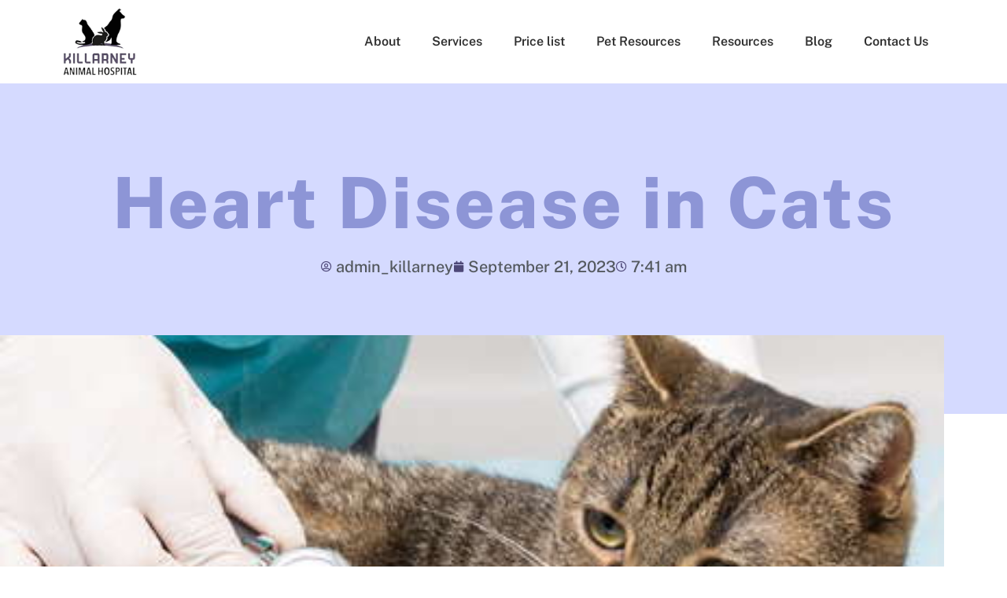

--- FILE ---
content_type: text/html; charset=UTF-8
request_url: https://killarneyanimalhospital.com/heart-disease-in-cats/
body_size: 28587
content:
<!DOCTYPE html><html lang="en-US"><head><script data-no-optimize="1">var litespeed_docref=sessionStorage.getItem("litespeed_docref");litespeed_docref&&(Object.defineProperty(document,"referrer",{get:function(){return litespeed_docref}}),sessionStorage.removeItem("litespeed_docref"));</script> <meta charset="UTF-8"><meta name="viewport" content="width=device-width, initial-scale=1.0, viewport-fit=cover" /><meta name='robots' content='index, follow, max-image-preview:large, max-snippet:-1, max-video-preview:-1' /><title>Heart Disease in Cats - Killarney</title><link rel="canonical" href="https://killarneyanimalhospital.com/heart-disease-in-cats/" /><meta property="og:locale" content="en_US" /><meta property="og:type" content="article" /><meta property="og:title" content="Heart Disease in Cats - Killarney" /><meta property="og:description" content="Cats are wonderful pets. In fact, they outnumber dogs as pets in the United States. It is estimated that 85 to 95 million cats are kept as pets; one-third of all households have at least one feline friend. It is important for cat owners to be aware of a stealthy disease that may affect as much as 15" /><meta property="og:url" content="https://killarneyanimalhospital.com/heart-disease-in-cats/" /><meta property="og:site_name" content="Killarney" /><meta property="article:published_time" content="2023-09-21T07:41:10+00:00" /><meta property="og:image" content="https://killarneyanimalhospital.com/wp-content/uploads/2023/09/227741.jpg" /><meta property="og:image:width" content="435" /><meta property="og:image:height" content="290" /><meta property="og:image:type" content="image/jpeg" /><meta name="author" content="admin_killarney" /><meta name="twitter:card" content="summary_large_image" /><meta name="twitter:label1" content="Written by" /><meta name="twitter:data1" content="admin_killarney" /><meta name="twitter:label2" content="Est. reading time" /><meta name="twitter:data2" content="4 minutes" /> <script type="application/ld+json" class="yoast-schema-graph">{"@context":"https://schema.org","@graph":[{"@type":"Article","@id":"https://killarneyanimalhospital.com/heart-disease-in-cats/#article","isPartOf":{"@id":"https://killarneyanimalhospital.com/heart-disease-in-cats/"},"author":{"name":"admin_killarney","@id":"https://killarneyanimalhospital.com/#/schema/person/7ad4a32771ea6fe81f4ccca971373847"},"headline":"Heart Disease in Cats","datePublished":"2023-09-21T07:41:10+00:00","mainEntityOfPage":{"@id":"https://killarneyanimalhospital.com/heart-disease-in-cats/"},"wordCount":881,"commentCount":0,"publisher":{"@id":"https://killarneyanimalhospital.com/#organization"},"image":{"@id":"https://killarneyanimalhospital.com/heart-disease-in-cats/#primaryimage"},"thumbnailUrl":"https://killarneyanimalhospital.com/wp-content/uploads/2023/09/227741.jpg","articleSection":["Cats","Newsletter Library","Veterinary Topics"],"inLanguage":"en-US"},{"@type":"WebPage","@id":"https://killarneyanimalhospital.com/heart-disease-in-cats/","url":"https://killarneyanimalhospital.com/heart-disease-in-cats/","name":"Heart Disease in Cats - Killarney","isPartOf":{"@id":"https://killarneyanimalhospital.com/#website"},"primaryImageOfPage":{"@id":"https://killarneyanimalhospital.com/heart-disease-in-cats/#primaryimage"},"image":{"@id":"https://killarneyanimalhospital.com/heart-disease-in-cats/#primaryimage"},"thumbnailUrl":"https://killarneyanimalhospital.com/wp-content/uploads/2023/09/227741.jpg","datePublished":"2023-09-21T07:41:10+00:00","breadcrumb":{"@id":"https://killarneyanimalhospital.com/heart-disease-in-cats/#breadcrumb"},"inLanguage":"en-US","potentialAction":[{"@type":"ReadAction","target":["https://killarneyanimalhospital.com/heart-disease-in-cats/"]}]},{"@type":"ImageObject","inLanguage":"en-US","@id":"https://killarneyanimalhospital.com/heart-disease-in-cats/#primaryimage","url":"https://killarneyanimalhospital.com/wp-content/uploads/2023/09/227741.jpg","contentUrl":"https://killarneyanimalhospital.com/wp-content/uploads/2023/09/227741.jpg","width":435,"height":290},{"@type":"BreadcrumbList","@id":"https://killarneyanimalhospital.com/heart-disease-in-cats/#breadcrumb","itemListElement":[{"@type":"ListItem","position":1,"name":"Home","item":"https://killarneyanimalhospital.com/"},{"@type":"ListItem","position":2,"name":"Heart Disease in Cats"}]},{"@type":"WebSite","@id":"https://killarneyanimalhospital.com/#website","url":"https://killarneyanimalhospital.com/","name":"Killarney","description":"","publisher":{"@id":"https://killarneyanimalhospital.com/#organization"},"potentialAction":[{"@type":"SearchAction","target":{"@type":"EntryPoint","urlTemplate":"https://killarneyanimalhospital.com/?s={search_term_string}"},"query-input":{"@type":"PropertyValueSpecification","valueRequired":true,"valueName":"search_term_string"}}],"inLanguage":"en-US"},{"@type":"Organization","@id":"https://killarneyanimalhospital.com/#organization","name":"Killarney","url":"https://killarneyanimalhospital.com/","logo":{"@type":"ImageObject","inLanguage":"en-US","@id":"https://killarneyanimalhospital.com/#/schema/logo/image/","url":"https://killarneyanimalhospital.com/wp-content/uploads/2023/08/logo2.png","contentUrl":"https://killarneyanimalhospital.com/wp-content/uploads/2023/08/logo2.png","width":276,"height":253,"caption":"Killarney"},"image":{"@id":"https://killarneyanimalhospital.com/#/schema/logo/image/"}},{"@type":"Person","@id":"https://killarneyanimalhospital.com/#/schema/person/7ad4a32771ea6fe81f4ccca971373847","name":"admin_killarney","image":{"@type":"ImageObject","inLanguage":"en-US","@id":"https://killarneyanimalhospital.com/#/schema/person/image/","url":"https://killarneyanimalhospital.com/wp-content/litespeed/avatar/1435e6cfee84a33384e6e7b76ae18081.jpg?ver=1768501361","contentUrl":"https://killarneyanimalhospital.com/wp-content/litespeed/avatar/1435e6cfee84a33384e6e7b76ae18081.jpg?ver=1768501361","caption":"admin_killarney"},"sameAs":["https://killarneyanimalhospital.com"],"url":"https://killarneyanimalhospital.com/author/admin_killarney/"}]}</script> <link rel="alternate" type="application/rss+xml" title="Killarney &raquo; Feed" href="https://killarneyanimalhospital.com/feed/" /><link rel="alternate" title="oEmbed (JSON)" type="application/json+oembed" href="https://killarneyanimalhospital.com/wp-json/oembed/1.0/embed?url=https%3A%2F%2Fkillarneyanimalhospital.com%2Fheart-disease-in-cats%2F" /><link rel="alternate" title="oEmbed (XML)" type="text/xml+oembed" href="https://killarneyanimalhospital.com/wp-json/oembed/1.0/embed?url=https%3A%2F%2Fkillarneyanimalhospital.com%2Fheart-disease-in-cats%2F&#038;format=xml" /><style id='wp-img-auto-sizes-contain-inline-css'>img:is([sizes=auto i],[sizes^="auto," i]){contain-intrinsic-size:3000px 1500px}
/*# sourceURL=wp-img-auto-sizes-contain-inline-css */</style><link data-optimized="2" rel="stylesheet" href="https://killarneyanimalhospital.com/wp-content/litespeed/css/9c53b8798c6b9fa4a4327235d4905126.css?ver=3b60f" /><style id='wp-block-library-theme-inline-css'>.wp-block-audio :where(figcaption){color:#555;font-size:13px;text-align:center}.is-dark-theme .wp-block-audio :where(figcaption){color:#ffffffa6}.wp-block-audio{margin:0 0 1em}.wp-block-code{border:1px solid #ccc;border-radius:4px;font-family:Menlo,Consolas,monaco,monospace;padding:.8em 1em}.wp-block-embed :where(figcaption){color:#555;font-size:13px;text-align:center}.is-dark-theme .wp-block-embed :where(figcaption){color:#ffffffa6}.wp-block-embed{margin:0 0 1em}.blocks-gallery-caption{color:#555;font-size:13px;text-align:center}.is-dark-theme .blocks-gallery-caption{color:#ffffffa6}:root :where(.wp-block-image figcaption){color:#555;font-size:13px;text-align:center}.is-dark-theme :root :where(.wp-block-image figcaption){color:#ffffffa6}.wp-block-image{margin:0 0 1em}.wp-block-pullquote{border-bottom:4px solid;border-top:4px solid;color:currentColor;margin-bottom:1.75em}.wp-block-pullquote :where(cite),.wp-block-pullquote :where(footer),.wp-block-pullquote__citation{color:currentColor;font-size:.8125em;font-style:normal;text-transform:uppercase}.wp-block-quote{border-left:.25em solid;margin:0 0 1.75em;padding-left:1em}.wp-block-quote cite,.wp-block-quote footer{color:currentColor;font-size:.8125em;font-style:normal;position:relative}.wp-block-quote:where(.has-text-align-right){border-left:none;border-right:.25em solid;padding-left:0;padding-right:1em}.wp-block-quote:where(.has-text-align-center){border:none;padding-left:0}.wp-block-quote.is-large,.wp-block-quote.is-style-large,.wp-block-quote:where(.is-style-plain){border:none}.wp-block-search .wp-block-search__label{font-weight:700}.wp-block-search__button{border:1px solid #ccc;padding:.375em .625em}:where(.wp-block-group.has-background){padding:1.25em 2.375em}.wp-block-separator.has-css-opacity{opacity:.4}.wp-block-separator{border:none;border-bottom:2px solid;margin-left:auto;margin-right:auto}.wp-block-separator.has-alpha-channel-opacity{opacity:1}.wp-block-separator:not(.is-style-wide):not(.is-style-dots){width:100px}.wp-block-separator.has-background:not(.is-style-dots){border-bottom:none;height:1px}.wp-block-separator.has-background:not(.is-style-wide):not(.is-style-dots){height:2px}.wp-block-table{margin:0 0 1em}.wp-block-table td,.wp-block-table th{word-break:normal}.wp-block-table :where(figcaption){color:#555;font-size:13px;text-align:center}.is-dark-theme .wp-block-table :where(figcaption){color:#ffffffa6}.wp-block-video :where(figcaption){color:#555;font-size:13px;text-align:center}.is-dark-theme .wp-block-video :where(figcaption){color:#ffffffa6}.wp-block-video{margin:0 0 1em}:root :where(.wp-block-template-part.has-background){margin-bottom:0;margin-top:0;padding:1.25em 2.375em}
/*# sourceURL=/wp-includes/css/dist/block-library/theme.min.css */</style><style id='classic-theme-styles-inline-css'>/*! This file is auto-generated */
.wp-block-button__link{color:#fff;background-color:#32373c;border-radius:9999px;box-shadow:none;text-decoration:none;padding:calc(.667em + 2px) calc(1.333em + 2px);font-size:1.125em}.wp-block-file__button{background:#32373c;color:#fff;text-decoration:none}
/*# sourceURL=/wp-includes/css/classic-themes.min.css */</style><style id='global-styles-inline-css'>:root{--wp--preset--aspect-ratio--square: 1;--wp--preset--aspect-ratio--4-3: 4/3;--wp--preset--aspect-ratio--3-4: 3/4;--wp--preset--aspect-ratio--3-2: 3/2;--wp--preset--aspect-ratio--2-3: 2/3;--wp--preset--aspect-ratio--16-9: 16/9;--wp--preset--aspect-ratio--9-16: 9/16;--wp--preset--color--black: #000000;--wp--preset--color--cyan-bluish-gray: #abb8c3;--wp--preset--color--white: #FFFFFF;--wp--preset--color--pale-pink: #f78da7;--wp--preset--color--vivid-red: #cf2e2e;--wp--preset--color--luminous-vivid-orange: #ff6900;--wp--preset--color--luminous-vivid-amber: #fcb900;--wp--preset--color--light-green-cyan: #7bdcb5;--wp--preset--color--vivid-green-cyan: #00d084;--wp--preset--color--pale-cyan-blue: #8ed1fc;--wp--preset--color--vivid-cyan-blue: #0693e3;--wp--preset--color--vivid-purple: #9b51e0;--wp--preset--color--dark-gray: #28303D;--wp--preset--color--gray: #39414D;--wp--preset--color--green: #D1E4DD;--wp--preset--color--blue: #D1DFE4;--wp--preset--color--purple: #D1D1E4;--wp--preset--color--red: #E4D1D1;--wp--preset--color--orange: #E4DAD1;--wp--preset--color--yellow: #EEEADD;--wp--preset--gradient--vivid-cyan-blue-to-vivid-purple: linear-gradient(135deg,rgb(6,147,227) 0%,rgb(155,81,224) 100%);--wp--preset--gradient--light-green-cyan-to-vivid-green-cyan: linear-gradient(135deg,rgb(122,220,180) 0%,rgb(0,208,130) 100%);--wp--preset--gradient--luminous-vivid-amber-to-luminous-vivid-orange: linear-gradient(135deg,rgb(252,185,0) 0%,rgb(255,105,0) 100%);--wp--preset--gradient--luminous-vivid-orange-to-vivid-red: linear-gradient(135deg,rgb(255,105,0) 0%,rgb(207,46,46) 100%);--wp--preset--gradient--very-light-gray-to-cyan-bluish-gray: linear-gradient(135deg,rgb(238,238,238) 0%,rgb(169,184,195) 100%);--wp--preset--gradient--cool-to-warm-spectrum: linear-gradient(135deg,rgb(74,234,220) 0%,rgb(151,120,209) 20%,rgb(207,42,186) 40%,rgb(238,44,130) 60%,rgb(251,105,98) 80%,rgb(254,248,76) 100%);--wp--preset--gradient--blush-light-purple: linear-gradient(135deg,rgb(255,206,236) 0%,rgb(152,150,240) 100%);--wp--preset--gradient--blush-bordeaux: linear-gradient(135deg,rgb(254,205,165) 0%,rgb(254,45,45) 50%,rgb(107,0,62) 100%);--wp--preset--gradient--luminous-dusk: linear-gradient(135deg,rgb(255,203,112) 0%,rgb(199,81,192) 50%,rgb(65,88,208) 100%);--wp--preset--gradient--pale-ocean: linear-gradient(135deg,rgb(255,245,203) 0%,rgb(182,227,212) 50%,rgb(51,167,181) 100%);--wp--preset--gradient--electric-grass: linear-gradient(135deg,rgb(202,248,128) 0%,rgb(113,206,126) 100%);--wp--preset--gradient--midnight: linear-gradient(135deg,rgb(2,3,129) 0%,rgb(40,116,252) 100%);--wp--preset--gradient--purple-to-yellow: linear-gradient(160deg, #D1D1E4 0%, #EEEADD 100%);--wp--preset--gradient--yellow-to-purple: linear-gradient(160deg, #EEEADD 0%, #D1D1E4 100%);--wp--preset--gradient--green-to-yellow: linear-gradient(160deg, #D1E4DD 0%, #EEEADD 100%);--wp--preset--gradient--yellow-to-green: linear-gradient(160deg, #EEEADD 0%, #D1E4DD 100%);--wp--preset--gradient--red-to-yellow: linear-gradient(160deg, #E4D1D1 0%, #EEEADD 100%);--wp--preset--gradient--yellow-to-red: linear-gradient(160deg, #EEEADD 0%, #E4D1D1 100%);--wp--preset--gradient--purple-to-red: linear-gradient(160deg, #D1D1E4 0%, #E4D1D1 100%);--wp--preset--gradient--red-to-purple: linear-gradient(160deg, #E4D1D1 0%, #D1D1E4 100%);--wp--preset--font-size--small: 18px;--wp--preset--font-size--medium: 20px;--wp--preset--font-size--large: 24px;--wp--preset--font-size--x-large: 42px;--wp--preset--font-size--extra-small: 16px;--wp--preset--font-size--normal: 20px;--wp--preset--font-size--extra-large: 40px;--wp--preset--font-size--huge: 96px;--wp--preset--font-size--gigantic: 144px;--wp--preset--spacing--20: 0.44rem;--wp--preset--spacing--30: 0.67rem;--wp--preset--spacing--40: 1rem;--wp--preset--spacing--50: 1.5rem;--wp--preset--spacing--60: 2.25rem;--wp--preset--spacing--70: 3.38rem;--wp--preset--spacing--80: 5.06rem;--wp--preset--shadow--natural: 6px 6px 9px rgba(0, 0, 0, 0.2);--wp--preset--shadow--deep: 12px 12px 50px rgba(0, 0, 0, 0.4);--wp--preset--shadow--sharp: 6px 6px 0px rgba(0, 0, 0, 0.2);--wp--preset--shadow--outlined: 6px 6px 0px -3px rgb(255, 255, 255), 6px 6px rgb(0, 0, 0);--wp--preset--shadow--crisp: 6px 6px 0px rgb(0, 0, 0);}:where(.is-layout-flex){gap: 0.5em;}:where(.is-layout-grid){gap: 0.5em;}body .is-layout-flex{display: flex;}.is-layout-flex{flex-wrap: wrap;align-items: center;}.is-layout-flex > :is(*, div){margin: 0;}body .is-layout-grid{display: grid;}.is-layout-grid > :is(*, div){margin: 0;}:where(.wp-block-columns.is-layout-flex){gap: 2em;}:where(.wp-block-columns.is-layout-grid){gap: 2em;}:where(.wp-block-post-template.is-layout-flex){gap: 1.25em;}:where(.wp-block-post-template.is-layout-grid){gap: 1.25em;}.has-black-color{color: var(--wp--preset--color--black) !important;}.has-cyan-bluish-gray-color{color: var(--wp--preset--color--cyan-bluish-gray) !important;}.has-white-color{color: var(--wp--preset--color--white) !important;}.has-pale-pink-color{color: var(--wp--preset--color--pale-pink) !important;}.has-vivid-red-color{color: var(--wp--preset--color--vivid-red) !important;}.has-luminous-vivid-orange-color{color: var(--wp--preset--color--luminous-vivid-orange) !important;}.has-luminous-vivid-amber-color{color: var(--wp--preset--color--luminous-vivid-amber) !important;}.has-light-green-cyan-color{color: var(--wp--preset--color--light-green-cyan) !important;}.has-vivid-green-cyan-color{color: var(--wp--preset--color--vivid-green-cyan) !important;}.has-pale-cyan-blue-color{color: var(--wp--preset--color--pale-cyan-blue) !important;}.has-vivid-cyan-blue-color{color: var(--wp--preset--color--vivid-cyan-blue) !important;}.has-vivid-purple-color{color: var(--wp--preset--color--vivid-purple) !important;}.has-black-background-color{background-color: var(--wp--preset--color--black) !important;}.has-cyan-bluish-gray-background-color{background-color: var(--wp--preset--color--cyan-bluish-gray) !important;}.has-white-background-color{background-color: var(--wp--preset--color--white) !important;}.has-pale-pink-background-color{background-color: var(--wp--preset--color--pale-pink) !important;}.has-vivid-red-background-color{background-color: var(--wp--preset--color--vivid-red) !important;}.has-luminous-vivid-orange-background-color{background-color: var(--wp--preset--color--luminous-vivid-orange) !important;}.has-luminous-vivid-amber-background-color{background-color: var(--wp--preset--color--luminous-vivid-amber) !important;}.has-light-green-cyan-background-color{background-color: var(--wp--preset--color--light-green-cyan) !important;}.has-vivid-green-cyan-background-color{background-color: var(--wp--preset--color--vivid-green-cyan) !important;}.has-pale-cyan-blue-background-color{background-color: var(--wp--preset--color--pale-cyan-blue) !important;}.has-vivid-cyan-blue-background-color{background-color: var(--wp--preset--color--vivid-cyan-blue) !important;}.has-vivid-purple-background-color{background-color: var(--wp--preset--color--vivid-purple) !important;}.has-black-border-color{border-color: var(--wp--preset--color--black) !important;}.has-cyan-bluish-gray-border-color{border-color: var(--wp--preset--color--cyan-bluish-gray) !important;}.has-white-border-color{border-color: var(--wp--preset--color--white) !important;}.has-pale-pink-border-color{border-color: var(--wp--preset--color--pale-pink) !important;}.has-vivid-red-border-color{border-color: var(--wp--preset--color--vivid-red) !important;}.has-luminous-vivid-orange-border-color{border-color: var(--wp--preset--color--luminous-vivid-orange) !important;}.has-luminous-vivid-amber-border-color{border-color: var(--wp--preset--color--luminous-vivid-amber) !important;}.has-light-green-cyan-border-color{border-color: var(--wp--preset--color--light-green-cyan) !important;}.has-vivid-green-cyan-border-color{border-color: var(--wp--preset--color--vivid-green-cyan) !important;}.has-pale-cyan-blue-border-color{border-color: var(--wp--preset--color--pale-cyan-blue) !important;}.has-vivid-cyan-blue-border-color{border-color: var(--wp--preset--color--vivid-cyan-blue) !important;}.has-vivid-purple-border-color{border-color: var(--wp--preset--color--vivid-purple) !important;}.has-vivid-cyan-blue-to-vivid-purple-gradient-background{background: var(--wp--preset--gradient--vivid-cyan-blue-to-vivid-purple) !important;}.has-light-green-cyan-to-vivid-green-cyan-gradient-background{background: var(--wp--preset--gradient--light-green-cyan-to-vivid-green-cyan) !important;}.has-luminous-vivid-amber-to-luminous-vivid-orange-gradient-background{background: var(--wp--preset--gradient--luminous-vivid-amber-to-luminous-vivid-orange) !important;}.has-luminous-vivid-orange-to-vivid-red-gradient-background{background: var(--wp--preset--gradient--luminous-vivid-orange-to-vivid-red) !important;}.has-very-light-gray-to-cyan-bluish-gray-gradient-background{background: var(--wp--preset--gradient--very-light-gray-to-cyan-bluish-gray) !important;}.has-cool-to-warm-spectrum-gradient-background{background: var(--wp--preset--gradient--cool-to-warm-spectrum) !important;}.has-blush-light-purple-gradient-background{background: var(--wp--preset--gradient--blush-light-purple) !important;}.has-blush-bordeaux-gradient-background{background: var(--wp--preset--gradient--blush-bordeaux) !important;}.has-luminous-dusk-gradient-background{background: var(--wp--preset--gradient--luminous-dusk) !important;}.has-pale-ocean-gradient-background{background: var(--wp--preset--gradient--pale-ocean) !important;}.has-electric-grass-gradient-background{background: var(--wp--preset--gradient--electric-grass) !important;}.has-midnight-gradient-background{background: var(--wp--preset--gradient--midnight) !important;}.has-small-font-size{font-size: var(--wp--preset--font-size--small) !important;}.has-medium-font-size{font-size: var(--wp--preset--font-size--medium) !important;}.has-large-font-size{font-size: var(--wp--preset--font-size--large) !important;}.has-x-large-font-size{font-size: var(--wp--preset--font-size--x-large) !important;}
:where(.wp-block-post-template.is-layout-flex){gap: 1.25em;}:where(.wp-block-post-template.is-layout-grid){gap: 1.25em;}
:where(.wp-block-term-template.is-layout-flex){gap: 1.25em;}:where(.wp-block-term-template.is-layout-grid){gap: 1.25em;}
:where(.wp-block-columns.is-layout-flex){gap: 2em;}:where(.wp-block-columns.is-layout-grid){gap: 2em;}
:root :where(.wp-block-pullquote){font-size: 1.5em;line-height: 1.6;}
/*# sourceURL=global-styles-inline-css */</style><style id='elementor-frontend-inline-css'>.elementor-2508 .elementor-element.elementor-element-7a4e85ae:not(.elementor-motion-effects-element-type-background) > .elementor-widget-wrap, .elementor-2508 .elementor-element.elementor-element-7a4e85ae > .elementor-widget-wrap > .elementor-motion-effects-container > .elementor-motion-effects-layer{background-image:url("https://killarneyanimalhospital.com/wp-content/uploads/2023/09/227741.jpg");}
/*# sourceURL=elementor-frontend-inline-css */</style> <script id="twenty-twenty-one-ie11-polyfills-js-after" type="litespeed/javascript">(Element.prototype.matches&&Element.prototype.closest&&window.NodeList&&NodeList.prototype.forEach)||document.write('<script src="https://killarneyanimalhospital.com/wp-content/themes/twentytwentyone/assets/js/polyfills.js"></scr'+'ipt>')</script> <script type="litespeed/javascript" data-src="https://killarneyanimalhospital.com/wp-includes/js/jquery/jquery.min.js" id="jquery-core-js"></script> <link rel="https://api.w.org/" href="https://killarneyanimalhospital.com/wp-json/" /><link rel="alternate" title="JSON" type="application/json" href="https://killarneyanimalhospital.com/wp-json/wp/v2/posts/8364" /><link rel="EditURI" type="application/rsd+xml" title="RSD" href="https://killarneyanimalhospital.com/xmlrpc.php?rsd" /><meta name="generator" content="WordPress 6.9" /><link rel='shortlink' href='https://killarneyanimalhospital.com/?p=8364' /> <script type="litespeed/javascript" data-src="https://ajax.googleapis.com/ajax/libs/jquery/3.7.1/jquery.min.js"></script>  <script type="litespeed/javascript" data-src="https://www.googletagmanager.com/gtag/js?id=G-TQPWVDVW6B"></script> <script type="litespeed/javascript">window.dataLayer=window.dataLayer||[];function gtag(){dataLayer.push(arguments)}
gtag('js',new Date());gtag('config','G-TQPWVDVW6B')</script>  <script type="litespeed/javascript">(function(w,d,s,l,i){w[l]=w[l]||[];w[l].push({'gtm.start':new Date().getTime(),event:'gtm.js'});var f=d.getElementsByTagName(s)[0],j=d.createElement(s),dl=l!='dataLayer'?'&l='+l:'';j.async=!0;j.src='https://www.googletagmanager.com/gtm.js?id='+i+dl;f.parentNode.insertBefore(j,f)})(window,document,'script','dataLayer','GTM-NPMC2V8L')</script> <meta name="generator" content="Elementor 3.34.1; features: additional_custom_breakpoints; settings: css_print_method-external, google_font-enabled, font_display-swap">
 <script type="litespeed/javascript" data-src="https://www.googletagmanager.com/gtag/js?id=AW-610002544"></script> <script type="litespeed/javascript">window.dataLayer=window.dataLayer||[];function gtag(){dataLayer.push(arguments)}
gtag('js',new Date());gtag('config','AW-610002544')</script> <style>.e-con.e-parent:nth-of-type(n+4):not(.e-lazyloaded):not(.e-no-lazyload),
				.e-con.e-parent:nth-of-type(n+4):not(.e-lazyloaded):not(.e-no-lazyload) * {
					background-image: none !important;
				}
				@media screen and (max-height: 1024px) {
					.e-con.e-parent:nth-of-type(n+3):not(.e-lazyloaded):not(.e-no-lazyload),
					.e-con.e-parent:nth-of-type(n+3):not(.e-lazyloaded):not(.e-no-lazyload) * {
						background-image: none !important;
					}
				}
				@media screen and (max-height: 640px) {
					.e-con.e-parent:nth-of-type(n+2):not(.e-lazyloaded):not(.e-no-lazyload),
					.e-con.e-parent:nth-of-type(n+2):not(.e-lazyloaded):not(.e-no-lazyload) * {
						background-image: none !important;
					}
				}</style><link rel="icon" href="https://killarneyanimalhospital.com/wp-content/uploads/2023/09/cropped-paw-1-32x32.png" sizes="32x32" /><link rel="icon" href="https://killarneyanimalhospital.com/wp-content/uploads/2023/09/cropped-paw-1-192x192.png" sizes="192x192" /><link rel="apple-touch-icon" href="https://killarneyanimalhospital.com/wp-content/uploads/2023/09/cropped-paw-1-180x180.png" /><meta name="msapplication-TileImage" content="https://killarneyanimalhospital.com/wp-content/uploads/2023/09/cropped-paw-1-270x270.png" /><style id="wp-custom-css">body{
	overflow-x:hidden !important;
}

/* FORM INPUTS AND SUBMISSIONS */

.elementor-message.elementor-message-success, .elementor-message.elementor-message-danger {
    text-align: center;
    padding: 10px;
    border-radius: 10px;
    margin-top: 20px !important;
}

.elementor-message.elementor-message-danger{
	background-color:#FF0000;
}

.elementor-message.elementor-message-success{
background-color: #ECA563;
}

input:-webkit-autofill{
	
	-webkit-text-fill-color: black;
    -webkit-box-shadow: 0 0 0px 1000px transparent inset;
    transition: background-color 5000s ease-in-out 0s;
}

input:focus {
        border-width: 0px !important;
}

/* BR HIDDEN ON PHONE */

@media (min-width: 320px) and (max-width: 480px) {
  
	.br-none br{
		display:none;
	}
  
}

.blog-category-description p{
    font-size:18px;
    font-family: "Public Sans", Sans-serif;
}

article.elementor-post .elementor-post__thumbnail img{
  max-width:100% !important;
}

article.elementor-post:nth-child(2), article.elementor-post:nth-child(5), article.elementor-post:nth-child(8) {
    margin-top: 36px;
}
article.elementor-post:nth-child(3), article.elementor-post:nth-child(6), article.elementor-post:nth-child(9) {
    margin-top: 72px;
}

.all-blogs a.elementor-post__read-more {
    background: #eca563;
    padding: 4px 20px;
}

article.elementor-post:nth-child(even) .elementor-post__card{
    border-radius: 0 0 10px 10px !important;
}

article.elementor-post:nth-child(odd) .elementor-post__card{
    border-radius: 0 0 14px 14px !important;
}

select option{
	color:black !important;
}</style></head><body class="wp-singular post-template-default single single-post postid-8364 single-format-standard wp-custom-logo wp-embed-responsive wp-theme-twentytwentyone wp-child-theme-twentytwentyone-child is-light-theme no-js singular has-main-navigation elementor-default elementor-template-full-width elementor-kit-7 elementor-page-4928 elementor-page-2508"><header data-elementor-type="header" data-elementor-id="20" class="elementor elementor-20 elementor-location-header" data-elementor-post-type="elementor_library"><div class="elementor-element elementor-element-ef2e8d9 e-flex e-con-boxed e-con e-parent" data-id="ef2e8d9" data-element_type="container"><div class="e-con-inner"><div class="elementor-element elementor-element-6bb92f0 e-con-full e-flex e-con e-child" data-id="6bb92f0" data-element_type="container"><div class="elementor-element elementor-element-d2492e7 elementor-widget elementor-widget-theme-site-logo elementor-widget-image" data-id="d2492e7" data-element_type="widget" data-widget_type="theme-site-logo.default"><div class="elementor-widget-container">
<a href="https://killarneyanimalhospital.com">
<img data-lazyloaded="1" src="[data-uri]" fetchpriority="high" width="276" height="253" data-src="https://killarneyanimalhospital.com/wp-content/uploads/2023/08/logo2.png" class="attachment-full size-full wp-image-196" alt="" style="width:100%;height:91.67%;max-width:276px" />				</a></div></div></div><div class="elementor-element elementor-element-6d5ca1d e-con-full e-flex e-con e-child" data-id="6d5ca1d" data-element_type="container"><div class="elementor-element elementor-element-2c02ffc elementor-nav-menu__align-end elementor-nav-menu--stretch elementor-nav-menu--dropdown-tablet elementor-nav-menu__text-align-aside elementor-nav-menu--toggle elementor-nav-menu--burger elementor-widget elementor-widget-nav-menu" data-id="2c02ffc" data-element_type="widget" data-settings="{&quot;full_width&quot;:&quot;stretch&quot;,&quot;layout&quot;:&quot;horizontal&quot;,&quot;submenu_icon&quot;:{&quot;value&quot;:&quot;&lt;i class=\&quot;fas fa-caret-down\&quot; aria-hidden=\&quot;true\&quot;&gt;&lt;\/i&gt;&quot;,&quot;library&quot;:&quot;fa-solid&quot;},&quot;toggle&quot;:&quot;burger&quot;}" data-widget_type="nav-menu.default"><div class="elementor-widget-container"><nav aria-label="Menu" class="elementor-nav-menu--main elementor-nav-menu__container elementor-nav-menu--layout-horizontal e--pointer-underline e--animation-fade"><ul id="menu-1-2c02ffc" class="elementor-nav-menu"><li class="menu-item menu-item-type-post_type menu-item-object-page menu-item-11712"><a href="https://killarneyanimalhospital.com/about/" class="elementor-item">About</a></li><li class="menu-item menu-item-type-post_type menu-item-object-page menu-item-has-children menu-item-11717"><a href="https://killarneyanimalhospital.com/services/" class="elementor-item">Services</a><ul class="sub-menu elementor-nav-menu--dropdown"><li class="menu-item menu-item-type-post_type menu-item-object-page menu-item-11728"><a href="https://killarneyanimalhospital.com/services/pet-care-services/" class="elementor-sub-item">Pet Care Services</a></li><li class="menu-item menu-item-type-post_type menu-item-object-page menu-item-11719"><a href="https://killarneyanimalhospital.com/services/anesthesia-and-patient-monitoring/" class="elementor-sub-item">Anesthesia and Patient Monitoring</a></li><li class="menu-item menu-item-type-post_type menu-item-object-page menu-item-11721"><a href="https://killarneyanimalhospital.com/services/dental-services/" class="elementor-sub-item">Dental Services</a></li><li class="menu-item menu-item-type-post_type menu-item-object-page menu-item-11739"><a href="https://killarneyanimalhospital.com/services/wellness-program/" class="elementor-sub-item">Wellness Program</a></li><li class="menu-item menu-item-type-post_type menu-item-object-page menu-item-11723"><a href="https://killarneyanimalhospital.com/services/emergency-veterinary-services/" class="elementor-sub-item">Emergency Veterinary Services</a></li><li class="menu-item menu-item-type-post_type menu-item-object-page menu-item-11731"><a href="https://killarneyanimalhospital.com/services/surgeries/" class="elementor-sub-item">Surgeries</a></li><li class="menu-item menu-item-type-post_type menu-item-object-page menu-item-11722"><a href="https://killarneyanimalhospital.com/services/diagnostics/" class="elementor-sub-item">Diagnostics</a></li><li class="menu-item menu-item-type-post_type menu-item-object-page menu-item-11726"><a href="https://killarneyanimalhospital.com/services/medical-services/" class="elementor-sub-item">Medical Services</a></li><li class="menu-item menu-item-type-post_type menu-item-object-page menu-item-11729"><a href="https://killarneyanimalhospital.com/services/pet-dental-care/" class="elementor-sub-item">Pet Dental Care</a></li><li class="menu-item menu-item-type-post_type menu-item-object-page menu-item-11727"><a href="https://killarneyanimalhospital.com/services/nutrition-counseling/" class="elementor-sub-item">Nutrition Counseling</a></li><li class="menu-item menu-item-type-post_type menu-item-object-page menu-item-11724"><a href="https://killarneyanimalhospital.com/services/grooming-services/" class="elementor-sub-item">Grooming Services</a></li><li class="menu-item menu-item-type-post_type menu-item-object-page menu-item-11725"><a href="https://killarneyanimalhospital.com/services/laboratory-services/" class="elementor-sub-item">Laboratory Services</a></li><li class="menu-item menu-item-type-post_type menu-item-object-page menu-item-11730"><a href="https://killarneyanimalhospital.com/services/radiology-services/" class="elementor-sub-item">Radiology Services</a></li><li class="menu-item menu-item-type-post_type menu-item-object-page menu-item-11718"><a href="https://killarneyanimalhospital.com/services/additional-services/" class="elementor-sub-item">Additional Services</a></li></ul></li><li class="menu-item menu-item-type-post_type menu-item-object-page menu-item-11772"><a href="https://killarneyanimalhospital.com/price-list/" class="elementor-item">Price list</a></li><li class="menu-item menu-item-type-custom menu-item-object-custom menu-item-has-children menu-item-11746"><a href="#" class="elementor-item elementor-item-anchor">Pet Resources</a><ul class="sub-menu elementor-nav-menu--dropdown"><li class="menu-item menu-item-type-custom menu-item-object-custom menu-item-11747"><a target="_blank" href="https://vancouver.ca/home-property-development/licensing-your-dog.aspx" class="elementor-sub-item">Vancouver Dog Licence Information</a></li><li class="menu-item menu-item-type-custom menu-item-object-custom menu-item-11748"><a target="_blank" href="https://www.aspca.org/pet-care/animal-poison-control#:~:text=(888)%20426%2D4435" class="elementor-sub-item elementor-item-anchor">ASPCA Pet Poison Helpline</a></li><li class="menu-item menu-item-type-post_type menu-item-object-page menu-item-11716"><a href="https://killarneyanimalhospital.com/pet-insurance/" class="elementor-sub-item">Pet Insurance</a></li><li class="menu-item menu-item-type-custom menu-item-object-custom menu-item-11749"><a target="_blank" href="https://inspection.canada.ca/en/travelling-pets-food-plants/travelling-pets" class="elementor-sub-item">Pet Travel</a></li><li class="menu-item menu-item-type-custom menu-item-object-custom menu-item-11750"><a target="_blank" href="https://www.avma.org/news/recalls-alerts" class="elementor-sub-item">Pet food alerts</a></li><li class="menu-item menu-item-type-custom menu-item-object-custom menu-item-11751"><a target="_blank" href="https://www.avma.org/news/recalls-alerts?f%5B0%5D=recall_type_filters%3A891" class="elementor-sub-item">Product Alert</a></li></ul></li><li class="menu-item menu-item-type-custom menu-item-object-custom menu-item-has-children menu-item-11740"><a href="#" class="elementor-item elementor-item-anchor">Resources</a><ul class="sub-menu elementor-nav-menu--dropdown"><li class="menu-item menu-item-type-post_type menu-item-object-page menu-item-11741"><a href="https://killarneyanimalhospital.com/new-client-registration-form/" class="elementor-sub-item">New Client Registration Form</a></li><li class="menu-item menu-item-type-post_type menu-item-object-page menu-item-11745"><a href="https://killarneyanimalhospital.com/new-patient-center/" class="elementor-sub-item">New Patient Center</a></li><li class="menu-item menu-item-type-post_type menu-item-object-page menu-item-11742"><a href="https://killarneyanimalhospital.com/online-forms/" class="elementor-sub-item">Online Forms</a></li><li class="menu-item menu-item-type-post_type menu-item-object-page menu-item-11743"><a href="https://killarneyanimalhospital.com/order-supplies/" class="elementor-sub-item">Order supplies</a></li></ul></li><li class="menu-item menu-item-type-post_type menu-item-object-page menu-item-11713"><a href="https://killarneyanimalhospital.com/blog/" class="elementor-item">Blog</a></li><li class="menu-item menu-item-type-post_type menu-item-object-page menu-item-11714"><a href="https://killarneyanimalhospital.com/contact-us/" class="elementor-item">Contact Us</a></li></ul></nav><div class="elementor-menu-toggle" role="button" tabindex="0" aria-label="Menu Toggle" aria-expanded="false">
<i aria-hidden="true" role="presentation" class="elementor-menu-toggle__icon--open eicon-menu-bar"></i><i aria-hidden="true" role="presentation" class="elementor-menu-toggle__icon--close eicon-close"></i></div><nav class="elementor-nav-menu--dropdown elementor-nav-menu__container" aria-hidden="true"><ul id="menu-2-2c02ffc" class="elementor-nav-menu"><li class="menu-item menu-item-type-post_type menu-item-object-page menu-item-11712"><a href="https://killarneyanimalhospital.com/about/" class="elementor-item" tabindex="-1">About</a></li><li class="menu-item menu-item-type-post_type menu-item-object-page menu-item-has-children menu-item-11717"><a href="https://killarneyanimalhospital.com/services/" class="elementor-item" tabindex="-1">Services</a><ul class="sub-menu elementor-nav-menu--dropdown"><li class="menu-item menu-item-type-post_type menu-item-object-page menu-item-11728"><a href="https://killarneyanimalhospital.com/services/pet-care-services/" class="elementor-sub-item" tabindex="-1">Pet Care Services</a></li><li class="menu-item menu-item-type-post_type menu-item-object-page menu-item-11719"><a href="https://killarneyanimalhospital.com/services/anesthesia-and-patient-monitoring/" class="elementor-sub-item" tabindex="-1">Anesthesia and Patient Monitoring</a></li><li class="menu-item menu-item-type-post_type menu-item-object-page menu-item-11721"><a href="https://killarneyanimalhospital.com/services/dental-services/" class="elementor-sub-item" tabindex="-1">Dental Services</a></li><li class="menu-item menu-item-type-post_type menu-item-object-page menu-item-11739"><a href="https://killarneyanimalhospital.com/services/wellness-program/" class="elementor-sub-item" tabindex="-1">Wellness Program</a></li><li class="menu-item menu-item-type-post_type menu-item-object-page menu-item-11723"><a href="https://killarneyanimalhospital.com/services/emergency-veterinary-services/" class="elementor-sub-item" tabindex="-1">Emergency Veterinary Services</a></li><li class="menu-item menu-item-type-post_type menu-item-object-page menu-item-11731"><a href="https://killarneyanimalhospital.com/services/surgeries/" class="elementor-sub-item" tabindex="-1">Surgeries</a></li><li class="menu-item menu-item-type-post_type menu-item-object-page menu-item-11722"><a href="https://killarneyanimalhospital.com/services/diagnostics/" class="elementor-sub-item" tabindex="-1">Diagnostics</a></li><li class="menu-item menu-item-type-post_type menu-item-object-page menu-item-11726"><a href="https://killarneyanimalhospital.com/services/medical-services/" class="elementor-sub-item" tabindex="-1">Medical Services</a></li><li class="menu-item menu-item-type-post_type menu-item-object-page menu-item-11729"><a href="https://killarneyanimalhospital.com/services/pet-dental-care/" class="elementor-sub-item" tabindex="-1">Pet Dental Care</a></li><li class="menu-item menu-item-type-post_type menu-item-object-page menu-item-11727"><a href="https://killarneyanimalhospital.com/services/nutrition-counseling/" class="elementor-sub-item" tabindex="-1">Nutrition Counseling</a></li><li class="menu-item menu-item-type-post_type menu-item-object-page menu-item-11724"><a href="https://killarneyanimalhospital.com/services/grooming-services/" class="elementor-sub-item" tabindex="-1">Grooming Services</a></li><li class="menu-item menu-item-type-post_type menu-item-object-page menu-item-11725"><a href="https://killarneyanimalhospital.com/services/laboratory-services/" class="elementor-sub-item" tabindex="-1">Laboratory Services</a></li><li class="menu-item menu-item-type-post_type menu-item-object-page menu-item-11730"><a href="https://killarneyanimalhospital.com/services/radiology-services/" class="elementor-sub-item" tabindex="-1">Radiology Services</a></li><li class="menu-item menu-item-type-post_type menu-item-object-page menu-item-11718"><a href="https://killarneyanimalhospital.com/services/additional-services/" class="elementor-sub-item" tabindex="-1">Additional Services</a></li></ul></li><li class="menu-item menu-item-type-post_type menu-item-object-page menu-item-11772"><a href="https://killarneyanimalhospital.com/price-list/" class="elementor-item" tabindex="-1">Price list</a></li><li class="menu-item menu-item-type-custom menu-item-object-custom menu-item-has-children menu-item-11746"><a href="#" class="elementor-item elementor-item-anchor" tabindex="-1">Pet Resources</a><ul class="sub-menu elementor-nav-menu--dropdown"><li class="menu-item menu-item-type-custom menu-item-object-custom menu-item-11747"><a target="_blank" href="https://vancouver.ca/home-property-development/licensing-your-dog.aspx" class="elementor-sub-item" tabindex="-1">Vancouver Dog Licence Information</a></li><li class="menu-item menu-item-type-custom menu-item-object-custom menu-item-11748"><a target="_blank" href="https://www.aspca.org/pet-care/animal-poison-control#:~:text=(888)%20426%2D4435" class="elementor-sub-item elementor-item-anchor" tabindex="-1">ASPCA Pet Poison Helpline</a></li><li class="menu-item menu-item-type-post_type menu-item-object-page menu-item-11716"><a href="https://killarneyanimalhospital.com/pet-insurance/" class="elementor-sub-item" tabindex="-1">Pet Insurance</a></li><li class="menu-item menu-item-type-custom menu-item-object-custom menu-item-11749"><a target="_blank" href="https://inspection.canada.ca/en/travelling-pets-food-plants/travelling-pets" class="elementor-sub-item" tabindex="-1">Pet Travel</a></li><li class="menu-item menu-item-type-custom menu-item-object-custom menu-item-11750"><a target="_blank" href="https://www.avma.org/news/recalls-alerts" class="elementor-sub-item" tabindex="-1">Pet food alerts</a></li><li class="menu-item menu-item-type-custom menu-item-object-custom menu-item-11751"><a target="_blank" href="https://www.avma.org/news/recalls-alerts?f%5B0%5D=recall_type_filters%3A891" class="elementor-sub-item" tabindex="-1">Product Alert</a></li></ul></li><li class="menu-item menu-item-type-custom menu-item-object-custom menu-item-has-children menu-item-11740"><a href="#" class="elementor-item elementor-item-anchor" tabindex="-1">Resources</a><ul class="sub-menu elementor-nav-menu--dropdown"><li class="menu-item menu-item-type-post_type menu-item-object-page menu-item-11741"><a href="https://killarneyanimalhospital.com/new-client-registration-form/" class="elementor-sub-item" tabindex="-1">New Client Registration Form</a></li><li class="menu-item menu-item-type-post_type menu-item-object-page menu-item-11745"><a href="https://killarneyanimalhospital.com/new-patient-center/" class="elementor-sub-item" tabindex="-1">New Patient Center</a></li><li class="menu-item menu-item-type-post_type menu-item-object-page menu-item-11742"><a href="https://killarneyanimalhospital.com/online-forms/" class="elementor-sub-item" tabindex="-1">Online Forms</a></li><li class="menu-item menu-item-type-post_type menu-item-object-page menu-item-11743"><a href="https://killarneyanimalhospital.com/order-supplies/" class="elementor-sub-item" tabindex="-1">Order supplies</a></li></ul></li><li class="menu-item menu-item-type-post_type menu-item-object-page menu-item-11713"><a href="https://killarneyanimalhospital.com/blog/" class="elementor-item" tabindex="-1">Blog</a></li><li class="menu-item menu-item-type-post_type menu-item-object-page menu-item-11714"><a href="https://killarneyanimalhospital.com/contact-us/" class="elementor-item" tabindex="-1">Contact Us</a></li></ul></nav></div></div></div></div></div><section class="elementor-section elementor-top-section elementor-element elementor-element-872ed1a elementor-hidden-mobile elementor-hidden-desktop elementor-hidden-tablet elementor-section-boxed elementor-section-height-default elementor-section-height-default" data-id="872ed1a" data-element_type="section" data-settings="{&quot;background_background&quot;:&quot;classic&quot;}"><div class="elementor-container elementor-column-gap-default"><div class="elementor-column elementor-col-100 elementor-top-column elementor-element elementor-element-78f9c99" data-id="78f9c99" data-element_type="column"><div class="elementor-widget-wrap elementor-element-populated"><section class="elementor-section elementor-inner-section elementor-element elementor-element-d6c9bbf elementor-section-boxed elementor-section-height-default elementor-section-height-default" data-id="d6c9bbf" data-element_type="section"><div class="elementor-container elementor-column-gap-default"><div class="elementor-column elementor-col-33 elementor-inner-column elementor-element elementor-element-251f018" data-id="251f018" data-element_type="column"><div class="elementor-widget-wrap elementor-element-populated"><div class="elementor-element elementor-element-c1a6038 elementor-widget__width-initial elementor-widget elementor-widget-image" data-id="c1a6038" data-element_type="widget" data-widget_type="image.default"><div class="elementor-widget-container">
<a href="#elementor-action%3Aaction%3Dpopup%3Aopen%26settings%3DeyJpZCI6IjEyNTEiLCJ0b2dnbGUiOmZhbHNlfQ%3D%3D">
<img data-lazyloaded="1" src="[data-uri]" width="86" height="32" data-src="https://killarneyanimalhospital.com/wp-content/uploads/2023/08/menu.png" class="attachment-full size-full wp-image-1429" alt="" style="width:100%;height:37.21%;max-width:86px" />								</a></div></div></div></div><div class="elementor-column elementor-col-33 elementor-inner-column elementor-element elementor-element-276b769" data-id="276b769" data-element_type="column"><div class="elementor-widget-wrap elementor-element-populated"><div class="elementor-element elementor-element-e052633 elementor-widget__width-initial elementor-widget elementor-widget-theme-site-logo elementor-widget-image" data-id="e052633" data-element_type="widget" data-widget_type="theme-site-logo.default"><div class="elementor-widget-container">
<a href="https://killarneyanimalhospital.com">
<img data-lazyloaded="1" src="[data-uri]" fetchpriority="high" width="276" height="253" data-src="https://killarneyanimalhospital.com/wp-content/uploads/2023/08/logo2.png" class="attachment-full size-full wp-image-196" alt="" style="width:100%;height:91.67%;max-width:276px" />				</a></div></div></div></div><div class="elementor-column elementor-col-33 elementor-inner-column elementor-element elementor-element-a79b528" data-id="a79b528" data-element_type="column"><div class="elementor-widget-wrap elementor-element-populated"><div class="elementor-element elementor-element-23362db elementor-align-right button-effect-purple elementor-mobile-align-center elementor-widget elementor-widget-button" data-id="23362db" data-element_type="widget" data-widget_type="button.default"><div class="elementor-widget-container"><div class="elementor-button-wrapper">
<a class="elementor-button elementor-button-link elementor-size-md" href="https://killarneyanimalhospital.com/contact-us/">
<span class="elementor-button-content-wrapper">
<span class="elementor-button-icon">
<i aria-hidden="true" class="fas fa-long-arrow-alt-right"></i>			</span>
<span class="elementor-button-text">Request An Appointment</span>
</span>
</a></div></div></div></div></div></div></section></div></div></div></section><section class="elementor-section elementor-top-section elementor-element elementor-element-af30e33 elementor-hidden-desktop elementor-hidden-tablet elementor-hidden-mobile elementor-section-boxed elementor-section-height-default elementor-section-height-default" data-id="af30e33" data-element_type="section" data-settings="{&quot;background_background&quot;:&quot;classic&quot;}"><div class="elementor-container elementor-column-gap-default"><div class="elementor-column elementor-col-100 elementor-top-column elementor-element elementor-element-5a40ac4" data-id="5a40ac4" data-element_type="column"><div class="elementor-widget-wrap elementor-element-populated"><section class="elementor-section elementor-inner-section elementor-element elementor-element-ba7d7e9 elementor-section-boxed elementor-section-height-default elementor-section-height-default" data-id="ba7d7e9" data-element_type="section"><div class="elementor-container elementor-column-gap-default"><div class="elementor-column elementor-col-50 elementor-inner-column elementor-element elementor-element-f4d93dc" data-id="f4d93dc" data-element_type="column"><div class="elementor-widget-wrap elementor-element-populated"><div class="elementor-element elementor-element-1a0190e elementor-widget__width-initial elementor-widget elementor-widget-theme-site-logo elementor-widget-image" data-id="1a0190e" data-element_type="widget" data-widget_type="theme-site-logo.default"><div class="elementor-widget-container">
<a href="https://killarneyanimalhospital.com">
<img data-lazyloaded="1" src="[data-uri]" fetchpriority="high" width="276" height="253" data-src="https://killarneyanimalhospital.com/wp-content/uploads/2023/08/logo2.png" class="attachment-full size-full wp-image-196" alt="" style="width:100%;height:91.67%;max-width:276px" />				</a></div></div></div></div><div class="elementor-column elementor-col-50 elementor-inner-column elementor-element elementor-element-5dc6637" data-id="5dc6637" data-element_type="column"><div class="elementor-widget-wrap elementor-element-populated"><div class="elementor-element elementor-element-4d15635 elementor-widget__width-initial elementor-widget elementor-widget-image" data-id="4d15635" data-element_type="widget" data-widget_type="image.default"><div class="elementor-widget-container">
<a href="#elementor-action%3Aaction%3Dpopup%3Aopen%26settings%3DeyJpZCI6IjEyNTEiLCJ0b2dnbGUiOmZhbHNlfQ%3D%3D">
<img data-lazyloaded="1" src="[data-uri]" width="86" height="32" data-src="https://killarneyanimalhospital.com/wp-content/uploads/2023/08/menu.png" class="attachment-full size-full wp-image-1429" alt="" style="width:100%;height:37.21%;max-width:86px" />								</a></div></div></div></div></div></section></div></div></div></section></header><div data-elementor-type="single-post" data-elementor-id="2508" class="elementor elementor-2508 elementor-location-single post-8364 post type-post status-publish format-standard has-post-thumbnail hentry category-cats category-newsletter-library category-veterinary-topics entry" data-elementor-post-type="elementor_library"><section class="elementor-section elementor-top-section elementor-element elementor-element-83a3c97 elementor-section-full_width elementor-section-height-default elementor-section-height-default" data-id="83a3c97" data-element_type="section" data-settings="{&quot;background_background&quot;:&quot;classic&quot;}"><div class="elementor-container elementor-column-gap-default"><div class="elementor-column elementor-col-100 elementor-top-column elementor-element elementor-element-98d27b0" data-id="98d27b0" data-element_type="column"><div class="elementor-widget-wrap elementor-element-populated"><div class="elementor-element elementor-element-5d0489c elementor-widget elementor-widget-theme-post-title elementor-page-title elementor-widget-heading" data-id="5d0489c" data-element_type="widget" data-widget_type="theme-post-title.default"><div class="elementor-widget-container"><h1 class="elementor-heading-title elementor-size-default">Heart Disease in Cats</h1></div></div><div class="elementor-element elementor-element-fece210 elementor-align-center elementor-widget elementor-widget-post-info" data-id="fece210" data-element_type="widget" data-widget_type="post-info.default"><div class="elementor-widget-container"><ul class="elementor-inline-items elementor-icon-list-items elementor-post-info"><li class="elementor-icon-list-item elementor-repeater-item-9eb5007 elementor-inline-item" itemprop="author">
<a href="https://killarneyanimalhospital.com/author/admin_killarney/">
<span class="elementor-icon-list-icon">
<i aria-hidden="true" class="far fa-user-circle"></i>							</span>
<span class="elementor-icon-list-text elementor-post-info__item elementor-post-info__item--type-author">
admin_killarney					</span>
</a></li><li class="elementor-icon-list-item elementor-repeater-item-9c7219f elementor-inline-item" itemprop="datePublished">
<a href="https://killarneyanimalhospital.com/2023/09/21/">
<span class="elementor-icon-list-icon">
<i aria-hidden="true" class="fas fa-calendar"></i>							</span>
<span class="elementor-icon-list-text elementor-post-info__item elementor-post-info__item--type-date">
<time>September 21, 2023</time>					</span>
</a></li><li class="elementor-icon-list-item elementor-repeater-item-ca60db9 elementor-inline-item">
<span class="elementor-icon-list-icon">
<i aria-hidden="true" class="far fa-clock"></i>							</span>
<span class="elementor-icon-list-text elementor-post-info__item elementor-post-info__item--type-time">
<time>7:41 am</time>					</span></li></ul></div></div></div></div></div></section><section class="elementor-section elementor-top-section elementor-element elementor-element-16e51e16 elementor-section-height-min-height elementor-section-items-stretch elementor-section-boxed elementor-section-height-default" data-id="16e51e16" data-element_type="section" data-settings="{&quot;background_background&quot;:&quot;classic&quot;}"><div class="elementor-container elementor-column-gap-no"><div class="elementor-column elementor-col-100 elementor-top-column elementor-element elementor-element-7a4e85ae" data-id="7a4e85ae" data-element_type="column" data-settings="{&quot;background_background&quot;:&quot;classic&quot;}"><div class="elementor-widget-wrap"></div></div></div></section><section class="elementor-section elementor-top-section elementor-element elementor-element-62451673 elementor-section-boxed elementor-section-height-default elementor-section-height-default" data-id="62451673" data-element_type="section"><div class="elementor-container elementor-column-gap-no"><div class="elementor-column elementor-col-100 elementor-top-column elementor-element elementor-element-5e24a2fd" data-id="5e24a2fd" data-element_type="column"><div class="elementor-widget-wrap elementor-element-populated"><div class="elementor-element elementor-element-ebc5e3b elementor-widget elementor-widget-theme-post-excerpt" data-id="ebc5e3b" data-element_type="widget" data-widget_type="theme-post-excerpt.default"><div class="elementor-widget-container">
Cats are wonderful pets. In fact, they outnumber dogs as pets in the United States. It is estimated that 85 to 95 million cats are kept as pets; one-third of all households have at least one feline friend. It is important for cat owners to be aware of a stealthy disease that may affect as much as 15</div></div><div class="elementor-element elementor-element-d3c2463 blog-content elementor-widget elementor-widget-theme-post-content" data-id="d3c2463" data-element_type="widget" data-widget_type="theme-post-content.default"><div class="elementor-widget-container"><p>Cats are wonderful pets. In fact, they outnumber dogs as pets in the United States. It is estimated that 85 to 95 million cats are kept as pets; one-third of all households have at least one feline friend. It is important for cat owners to be aware of a stealthy disease that may affect as much as 15 to 20% of all cats.</p><p>Heart disease is one of the more common problems in the cat, and can affect cats of all ages. Some causes of heart disease may never cause the cat any symptoms; some can cause severe signs, even sudden death.</p><p>By far the most common heart disease in the cat is hypertrophic cardiomyopathy (HCM) accounting for at least 60% of all heart disease in the cat. This is an excess thickening of the heart muscle walls, so much that it interferes with the pumping action of the heart. The walls can even get so thick that the ventricle chamber is greatly reduced in size, and therefore only a small amount of blood can be pumped with each contraction.</p><p>Cats with mild HCM may never show any symptoms, but more commonly cats with HCM develop one of three scenarios: congestive heart failure, clot formation, or sudden death. Cats do not cough with congestive heart failure as dogs do; cats in heart failure have a fast respiratory rate and labored breathing. If you study their sides, you can see they are using their abdominal muscles to help them breathe. You may notice they do not want to lie down in a normal manner, they sit sphinx-like and are reluctant to move.</p><p>HCM cats are prone to clots. These form within the heart, and can break off and are swept by the blood stream to other areas of the body. The clots can go anywhere, but most commonly they go down the aorta and lodge where the arteries divide to go into the rear legs. You will find these cats unable to use their rear legs and crying in pain. Your veterinarian will be suspicious of such a clot if the rear paws are cold, the femoral pulses are absent, and the pads of the rear feet are pale while the front pads are pink.</p><p>Cats with HCM may also die suddenly. They may act fine one minute, and die within seconds to a couple minutes. Death can be due to a severe arrhythmia or a clot that affects the brain.</p><p>HCM can develop sporadically in any breed or type of cat, but as it does have a genetic basis, certain breeds are prone to this potentially devastating disease. Maine Coons, American Shorthairs, Ragdolls, and Persians have a much higher incidence than most other breeds, but each of these four breeds has its own genetic variation of HCM. The Maine Coon and Ragdoll breeders have funded a veterinarian who does genetic research to develop genetic screens for their breeds. But, unfortunately each test works only for that breed for which it was developed.</p><p>Regular examinations are important as your veterinarian will auscultate your cat’s heart (listen with a stethoscope) each time it is seen. A murmur means more investigation is needed. A murmur is just a symptom, it is caused by turbulence of blood not flowing in the normal manner. There are innocent murmurs, which means, there is a murmur but it is not clinically important, and will never cause the cat a problem. To make HCM even more difficult, one- third of HCM cats do not have any murmur at all.</p><p>Other tests that may be done are blood tests, especially a thyroid test, and proBNP, which is a newer test to check for cardiomyopathy. Blood pressures and chest x-rays may also be done, especially if fluid in the lungs is suspected. Radiographs (x-rays) of the heart are not useful, as severe heart disease can be present while the heart looks normal, but x-rays are needed to check the lungs.</p><p>The most important test to diagnose heart disease is an echocardiogram, which is an ultrasound of the heart, and needs to be performed by a veterinary cardiologist. With an echo, the internal structure of the heart can be seen, and measurements taken of chamber size, valves of the heart observed for leaks with Doppler, and a diagnosis made.</p><p>There is no cure for HCM, but there are various drugs used to try to manage the disease. Diuretics are used if they have started into failure; also atenolol, diltiazem, and enalapril have been used, although no studies have shown great efficacy. Plavix, an anti-coagulant, is used if the heart is in the stage where clots are a concern.</p><p>There are other heart diseases that occur in cats: heartworm parasites, congenital malformations, restrictive cardiomyopathy, and dilated cardiomyopathy. The latter problem is much less common in the last decade since cat foods have been supplemented with higher levels of taurine.</p><p>In summary, regular examinations are important to keep your feline friend healthy. Your cat’s doctor will always be mindful of the potential for heart disease, listen for any abnormal sounds, and question you on any symptoms you may be seeing. Your veterinarian can help your cat stay happy, playful, and as awesome as ever!</p><p><sub><strong>References:</strong><br />
www.vet.cornell.edu/fhc<br />
www.humanesociety.org</sub></p></div></div></div></div></div></section></div><footer data-elementor-type="footer" data-elementor-id="192" class="elementor elementor-192 elementor-location-footer" data-elementor-post-type="elementor_library"><section class="elementor-section elementor-top-section elementor-element elementor-element-cf89ccb elementor-section-full_width main elementor-section-height-default elementor-section-height-default" data-id="cf89ccb" data-element_type="section" data-settings="{&quot;background_background&quot;:&quot;classic&quot;}"><div class="elementor-container elementor-column-gap-default"><div class="elementor-column elementor-col-100 elementor-top-column elementor-element elementor-element-3b2b366" data-id="3b2b366" data-element_type="column"><div class="elementor-widget-wrap elementor-element-populated"><section class="elementor-section elementor-inner-section elementor-element elementor-element-a80a615 elementor-section-boxed elementor-section-height-default elementor-section-height-default" data-id="a80a615" data-element_type="section"><div class="elementor-container elementor-column-gap-default"><div class="elementor-column elementor-col-33 elementor-inner-column elementor-element elementor-element-8628082" data-id="8628082" data-element_type="column"><div class="elementor-widget-wrap elementor-element-populated"><div class="elementor-element elementor-element-f9597d1 elementor-view-default elementor-mobile-position-block-start elementor-widget elementor-widget-icon-box" data-id="f9597d1" data-element_type="widget" data-widget_type="icon-box.default"><div class="elementor-widget-container"><div class="elementor-icon-box-wrapper"><div class="elementor-icon-box-icon">
<a href="https://maps.app.goo.gl/7smxaHZfkcB1g1rJ9" target="_blank" class="elementor-icon" tabindex="-1" aria-label="Locate Us">
<i aria-hidden="true" class="fas fa-map-marker-alt"></i>				</a></div><div class="elementor-icon-box-content"><h3 class="elementor-icon-box-title">
<a href="https://maps.app.goo.gl/7smxaHZfkcB1g1rJ9" target="_blank" >
Locate Us						</a></h3><p class="elementor-icon-box-description">
<a target="_blank" href="https://maps.app.goo.gl/7smxaHZfkcB1g1rJ9">2649 East 49th Avenue
Vancouver, BC V5S1J9, Canada</a></p></div></div></div></div></div></div><div class="elementor-column elementor-col-33 elementor-inner-column elementor-element elementor-element-d429aad" data-id="d429aad" data-element_type="column"><div class="elementor-widget-wrap elementor-element-populated"><div class="elementor-element elementor-element-cf164d5 elementor-view-default elementor-position-block-start elementor-mobile-position-block-start elementor-widget elementor-widget-icon-box" data-id="cf164d5" data-element_type="widget" data-widget_type="icon-box.default"><div class="elementor-widget-container"><div class="elementor-icon-box-wrapper"><div class="elementor-icon-box-icon">
<a href="tel:604-433-5500" class="elementor-icon" tabindex="-1" aria-label="Phone">
<i aria-hidden="true" class="fas fa-phone-alt"></i>				</a></div><div class="elementor-icon-box-content"><h3 class="elementor-icon-box-title">
<a href="tel:604-433-5500" >
Phone						</a></h3><p class="elementor-icon-box-description">
<a href="tel:604-433-5500">604-433-5500</a></p></div></div></div></div></div></div><div class="elementor-column elementor-col-33 elementor-inner-column elementor-element elementor-element-704d625" data-id="704d625" data-element_type="column"><div class="elementor-widget-wrap elementor-element-populated"><div class="elementor-element elementor-element-80054ff contact_email elementor-view-default elementor-position-block-start elementor-mobile-position-block-start elementor-widget elementor-widget-icon-box" data-id="80054ff" data-element_type="widget" data-widget_type="icon-box.default"><div class="elementor-widget-container"><div class="elementor-icon-box-wrapper"><div class="elementor-icon-box-icon">
<a href="mailto:killarneyanimalhospital@yahoo.ca" class="elementor-icon" tabindex="-1" aria-label="Email">
<i aria-hidden="true" class="far fa-envelope"></i>				</a></div><div class="elementor-icon-box-content"><h3 class="elementor-icon-box-title">
<a href="mailto:killarneyanimalhospital@yahoo.ca" >
Email						</a></h3><p class="elementor-icon-box-description">
<a href="mailto:info@killarneyanimalhospital.com">info@killarneyanimalhospital.com</a></p></div></div></div></div></div></div></div></section></div></div></div></section><section class="elementor-section elementor-top-section elementor-element elementor-element-a115bc2 elementor-hidden-mobile elementor-section-full_width elementor-section-height-default elementor-section-height-default" data-id="a115bc2" data-element_type="section" data-settings="{&quot;background_background&quot;:&quot;classic&quot;}"><div class="elementor-background-overlay"></div><div class="elementor-container elementor-column-gap-default"><div class="elementor-column elementor-col-100 elementor-top-column elementor-element elementor-element-3f2d716" data-id="3f2d716" data-element_type="column"><div class="elementor-widget-wrap elementor-element-populated"><section class="elementor-section elementor-inner-section elementor-element elementor-element-6324caf elementor-section-boxed elementor-section-height-default elementor-section-height-default" data-id="6324caf" data-element_type="section" data-settings="{&quot;background_background&quot;:&quot;classic&quot;}"><div class="elementor-background-overlay"></div><div class="elementor-container elementor-column-gap-default"><div class="elementor-column elementor-col-33 elementor-inner-column elementor-element elementor-element-0894250" data-id="0894250" data-element_type="column"><div class="elementor-widget-wrap elementor-element-populated"><div class="elementor-element elementor-element-b88b759 elementor-align-start elementor-icon-list--layout-traditional elementor-list-item-link-full_width elementor-widget elementor-widget-icon-list" data-id="b88b759" data-element_type="widget" data-widget_type="icon-list.default"><div class="elementor-widget-container"><ul class="elementor-icon-list-items"><li class="elementor-icon-list-item">
<a href="https://killarneyanimalhospital.com/about/"><span class="elementor-icon-list-text">About Us</span>
</a></li><li class="elementor-icon-list-item">
<a href="https://killarneyanimalhospital.com/services/"><span class="elementor-icon-list-text">Services</span>
</a></li><li class="elementor-icon-list-item">
<a href="https://killarneyanimalhospital.com/blog/"><span class="elementor-icon-list-text">Blog</span>
</a></li><li class="elementor-icon-list-item">
<a href="https://killarneyanimalhospital.com/new-patient-center/"><span class="elementor-icon-list-text">New Patient Centre</span>
</a></li><li class="elementor-icon-list-item">
<a href="https://killarneyanimalhospital.com/new-client-registration-form/"><span class="elementor-icon-list-text">New Client Registration Form</span>
</a></li></ul></div></div></div></div><div class="elementor-column elementor-col-33 elementor-inner-column elementor-element elementor-element-a2f40fd" data-id="a2f40fd" data-element_type="column"><div class="elementor-widget-wrap elementor-element-populated"><div class="elementor-element elementor-element-c9ed460 elementor-widget__width-initial elementor-widget elementor-widget-theme-site-logo elementor-widget-image" data-id="c9ed460" data-element_type="widget" data-widget_type="theme-site-logo.default"><div class="elementor-widget-container">
<a href="https://killarneyanimalhospital.com">
<img data-lazyloaded="1" src="[data-uri]" fetchpriority="high" width="276" height="253" data-src="https://killarneyanimalhospital.com/wp-content/uploads/2023/08/logo2.png" class="attachment-full size-full wp-image-196" alt="" style="width:100%;height:91.67%;max-width:276px" />				</a></div></div><div class="elementor-element elementor-element-bc49d06 elementor-shape-rounded elementor-grid-0 e-grid-align-center elementor-widget elementor-widget-social-icons" data-id="bc49d06" data-element_type="widget" data-widget_type="social-icons.default"><div class="elementor-widget-container"><div class="elementor-social-icons-wrapper elementor-grid" role="list">
<span class="elementor-grid-item" role="listitem">
<a class="elementor-icon elementor-social-icon elementor-social-icon-facebook elementor-animation-shrink elementor-repeater-item-db055e5" href="https://www.facebook.com/people/Killarney-Animal-Hospital/61554358176014/" target="_blank">
<span class="elementor-screen-only">Facebook</span>
<i aria-hidden="true" class="fab fa-facebook"></i>					</a>
</span>
<span class="elementor-grid-item" role="listitem">
<a class="elementor-icon elementor-social-icon elementor-social-icon-instagram elementor-animation-shrink elementor-repeater-item-6f4703a" href="https://www.instagram.com/killarneyanimal_hospital/" target="_blank">
<span class="elementor-screen-only">Instagram</span>
<i aria-hidden="true" class="fab fa-instagram"></i>					</a>
</span>
<span class="elementor-grid-item" role="listitem">
<a class="elementor-icon elementor-social-icon elementor-social-icon-twitter elementor-animation-shrink elementor-repeater-item-f44c952" href="https://twitter.com/KillarneyAH" target="_blank">
<span class="elementor-screen-only">Twitter</span>
<i aria-hidden="true" class="fab fa-twitter"></i>					</a>
</span></div></div></div></div></div><div class="elementor-column elementor-col-33 elementor-inner-column elementor-element elementor-element-1434526" data-id="1434526" data-element_type="column"><div class="elementor-widget-wrap elementor-element-populated"><div class="elementor-element elementor-element-4707b6b elementor-align-end elementor-icon-list--layout-traditional elementor-list-item-link-full_width elementor-widget elementor-widget-icon-list" data-id="4707b6b" data-element_type="widget" data-widget_type="icon-list.default"><div class="elementor-widget-container"><ul class="elementor-icon-list-items"><li class="elementor-icon-list-item">
<a href="https://killarneyanimalhospital.com/contact-us/"><span class="elementor-icon-list-text">Contact us</span>
</a></li><li class="elementor-icon-list-item">
<a href="https://killarneyanimalhospital.com/online-forms/"><span class="elementor-icon-list-text">Online Forms</span>
</a></li><li class="elementor-icon-list-item">
<a href="https://killarneyanimalhospital.com/order-supplies/"><span class="elementor-icon-list-text">Order Supplies Form</span>
</a></li><li class="elementor-icon-list-item">
<a href="https://killarneyanimalhospital.com/faq/"><span class="elementor-icon-list-text">FAQ</span>
</a></li><li class="elementor-icon-list-item">
<a href="https://killarneyanimalhospital.com/privacy-policy/"><span class="elementor-icon-list-text">Privacy &amp; Policy</span>
</a></li></ul></div></div></div></div></div></section><div class="elementor-element elementor-element-e7c9384 elementor-widget elementor-widget-heading" data-id="e7c9384" data-element_type="widget" data-widget_type="heading.default"><div class="elementor-widget-container"><h2 class="elementor-heading-title elementor-size-default">"In the event of an emergency that requires immediate attention outside of our
opening hours please refer to: Canada West Veterinary Specialists &amp; Critical Care, 1988 Kootenay St, Vancouver
BC, V5M 4Y3. (Phone: 604-473-4882)"</h2></div></div><section class="elementor-section elementor-inner-section elementor-element elementor-element-900f9bd elementor-section-boxed elementor-section-height-default elementor-section-height-default" data-id="900f9bd" data-element_type="section" data-settings="{&quot;background_background&quot;:&quot;classic&quot;}"><div class="elementor-background-overlay"></div><div class="elementor-container elementor-column-gap-default"><div class="elementor-column elementor-col-33 elementor-inner-column elementor-element elementor-element-fdc5eca" data-id="fdc5eca" data-element_type="column"><div class="elementor-widget-wrap"></div></div><div class="elementor-column elementor-col-33 elementor-inner-column elementor-element elementor-element-a0f5f76" data-id="a0f5f76" data-element_type="column"><div class="elementor-widget-wrap elementor-element-populated"><div class="elementor-element elementor-element-d4ce72e elementor-widget elementor-widget-heading" data-id="d4ce72e" data-element_type="widget" data-widget_type="heading.default"><div class="elementor-widget-container"><h2 class="elementor-heading-title elementor-size-default">© 2026, KillarneyAnimalHospital || Site by <u> <a href="https://vsavetmedia.ca/services/" target="_blank" rel="noopener"><img data-lazyloaded="1" src="[data-uri]" width="1144" height="13" data-src="/wp-content/uploads/2024/10/black_vsa-2.png"></a></u></h2></div></div></div></div><div class="elementor-column elementor-col-33 elementor-inner-column elementor-element elementor-element-3b55049" data-id="3b55049" data-element_type="column"><div class="elementor-widget-wrap"></div></div></div></section></div></div></div></section><section class="elementor-section elementor-top-section elementor-element elementor-element-817cee9 elementor-hidden-desktop elementor-hidden-tablet elementor-section-boxed elementor-section-height-default elementor-section-height-default" data-id="817cee9" data-element_type="section"><div class="elementor-container elementor-column-gap-default"><div class="elementor-column elementor-col-100 elementor-top-column elementor-element elementor-element-8168103" data-id="8168103" data-element_type="column" data-settings="{&quot;background_background&quot;:&quot;classic&quot;}"><div class="elementor-widget-wrap elementor-element-populated"><section class="elementor-section elementor-inner-section elementor-element elementor-element-65e390c elementor-section-boxed elementor-section-height-default elementor-section-height-default" data-id="65e390c" data-element_type="section" data-settings="{&quot;background_background&quot;:&quot;classic&quot;}"><div class="elementor-container elementor-column-gap-default"><div class="elementor-column elementor-col-33 elementor-inner-column elementor-element elementor-element-7a6ee77" data-id="7a6ee77" data-element_type="column"><div class="elementor-widget-wrap elementor-element-populated"><div class="elementor-element elementor-element-c76f33f elementor-widget__width-initial elementor-widget elementor-widget-theme-site-logo elementor-widget-image" data-id="c76f33f" data-element_type="widget" data-widget_type="theme-site-logo.default"><div class="elementor-widget-container">
<a href="https://killarneyanimalhospital.com">
<img data-lazyloaded="1" src="[data-uri]" fetchpriority="high" width="276" height="253" data-src="https://killarneyanimalhospital.com/wp-content/uploads/2023/08/logo2.png" class="attachment-full size-full wp-image-196" alt="" style="width:100%;height:91.67%;max-width:276px" />				</a></div></div><div class="elementor-element elementor-element-e19b552 elementor-shape-rounded elementor-grid-0 e-grid-align-center elementor-widget elementor-widget-social-icons" data-id="e19b552" data-element_type="widget" data-widget_type="social-icons.default"><div class="elementor-widget-container"><div class="elementor-social-icons-wrapper elementor-grid" role="list">
<span class="elementor-grid-item" role="listitem">
<a class="elementor-icon elementor-social-icon elementor-social-icon-facebook elementor-animation-shrink elementor-repeater-item-db055e5" href="https://www.facebook.com/Killarney-Animal-Hospital-145866382288486/" target="_blank">
<span class="elementor-screen-only">Facebook</span>
<i aria-hidden="true" class="fab fa-facebook"></i>					</a>
</span>
<span class="elementor-grid-item" role="listitem">
<a class="elementor-icon elementor-social-icon elementor-social-icon-instagram elementor-animation-shrink elementor-repeater-item-37acebe" href="https://www.instagram.com/killarneyanimal_hospital/" target="_blank">
<span class="elementor-screen-only">Instagram</span>
<i aria-hidden="true" class="fab fa-instagram"></i>					</a>
</span>
<span class="elementor-grid-item" role="listitem">
<a class="elementor-icon elementor-social-icon elementor-social-icon-twitter elementor-animation-shrink elementor-repeater-item-f44c952" href="https://twitter.com/KillarneyAH" target="_blank">
<span class="elementor-screen-only">Twitter</span>
<i aria-hidden="true" class="fab fa-twitter"></i>					</a>
</span></div></div></div></div></div><div class="elementor-column elementor-col-33 elementor-inner-column elementor-element elementor-element-b5df9ea" data-id="b5df9ea" data-element_type="column"><div class="elementor-widget-wrap elementor-element-populated"><div class="elementor-element elementor-element-d5d00a9 elementor-align-end elementor-mobile-align-start elementor-icon-list--layout-traditional elementor-list-item-link-full_width elementor-widget elementor-widget-icon-list" data-id="d5d00a9" data-element_type="widget" data-widget_type="icon-list.default"><div class="elementor-widget-container"><ul class="elementor-icon-list-items"><li class="elementor-icon-list-item">
<a href="https://killarneyanimalhospital.com/about/"><span class="elementor-icon-list-text">About Us</span>
</a></li><li class="elementor-icon-list-item">
<a href="https://killarneyanimalhospital.com/blog/"><span class="elementor-icon-list-text">Blogs</span>
</a></li><li class="elementor-icon-list-item">
<a href="https://killarneyanimalhospital.com/services/"><span class="elementor-icon-list-text">Services</span>
</a></li><li class="elementor-icon-list-item">
<a href="https://killarneyanimalhospital.com/new-patient-center/"><span class="elementor-icon-list-text">New Patient Centre</span>
</a></li></ul></div></div></div></div><div class="elementor-column elementor-col-33 elementor-inner-column elementor-element elementor-element-cd47b5b" data-id="cd47b5b" data-element_type="column"><div class="elementor-widget-wrap elementor-element-populated"><div class="elementor-element elementor-element-69c417a elementor-align-end elementor-icon-list--layout-traditional elementor-list-item-link-full_width elementor-widget elementor-widget-icon-list" data-id="69c417a" data-element_type="widget" data-widget_type="icon-list.default"><div class="elementor-widget-container"><ul class="elementor-icon-list-items"><li class="elementor-icon-list-item">
<a href="https://killarneyanimalhospital.com/contact-us/"><span class="elementor-icon-list-text">Contact us</span>
</a></li><li class="elementor-icon-list-item">
<a href="https://killarneyanimalhospital.com/faq/"><span class="elementor-icon-list-text">FAQ</span>
</a></li><li class="elementor-icon-list-item">
<a href="https://killarneyanimalhospital.com/online-forms/"><span class="elementor-icon-list-text">Online Forms</span>
</a></li><li class="elementor-icon-list-item">
<a href="https://killarneyanimalhospital.com/privacy-policy/"><span class="elementor-icon-list-text">Privacy &amp; Policy</span>
</a></li></ul></div></div></div></div></div></section><div class="elementor-element elementor-element-ddd192f footer-sideline elementor-widget elementor-widget-heading" data-id="ddd192f" data-element_type="widget" data-widget_type="heading.default"><div class="elementor-widget-container"><h2 class="elementor-heading-title elementor-size-default">"In the event of an emergency that requires immediate attention outside of our
opening hours please go to:
<br>
Canada West Veterinary Specialists &amp; Critical Care 1988 Kootenay St,
Vancouver, BC. (Phone: 6044734882)"</h2></div></div><div class="elementor-element elementor-element-88f4a26 footer-sideline elementor-widget elementor-widget-heading" data-id="88f4a26" data-element_type="widget" data-widget_type="heading.default"><div class="elementor-widget-container"><h2 class="elementor-heading-title elementor-size-default">© 2023, KillarneyAnimalHospital || Site by <u><u> <a href="https://vsavetmedia.ca/services/" target="_blank" rel="noopener"><img data-lazyloaded="1" src="[data-uri]" width="1144" height="13" data-src="/wp-content/uploads/2024/10/black_vsa-2.png"></a></u></h2></div></div></div></div></div></section></footer> <script type="speculationrules">{"prefetch":[{"source":"document","where":{"and":[{"href_matches":"/*"},{"not":{"href_matches":["/wp-*.php","/wp-admin/*","/wp-content/uploads/*","/wp-content/*","/wp-content/plugins/*","/wp-content/themes/twentytwentyone-child/*","/wp-content/themes/twentytwentyone/*","/*\\?(.+)"]}},{"not":{"selector_matches":"a[rel~=\"nofollow\"]"}},{"not":{"selector_matches":".no-prefetch, .no-prefetch a"}}]},"eagerness":"conservative"}]}</script> <script type="litespeed/javascript">document.body.classList.remove('no-js')</script> <script type="litespeed/javascript">if(-1!==navigator.userAgent.indexOf('MSIE')||-1!==navigator.appVersion.indexOf('Trident/')){document.body.classList.add('is-IE')}</script> <div data-elementor-type="popup" data-elementor-id="1251" class="elementor elementor-1251 elementor-location-popup" data-elementor-settings="{&quot;entrance_animation&quot;:&quot;slideInUp&quot;,&quot;exit_animation&quot;:&quot;slideInUp&quot;,&quot;prevent_scroll&quot;:&quot;yes&quot;,&quot;avoid_multiple_popups&quot;:&quot;yes&quot;,&quot;entrance_animation_duration&quot;:{&quot;unit&quot;:&quot;px&quot;,&quot;size&quot;:1.2,&quot;sizes&quot;:[]},&quot;a11y_navigation&quot;:&quot;yes&quot;,&quot;timing&quot;:[]}" data-elementor-post-type="elementor_library"><section class="elementor-section elementor-top-section elementor-element elementor-element-ca5f146 elementor-section-full_width elementor-section-height-default elementor-section-height-default" data-id="ca5f146" data-element_type="section" data-settings="{&quot;background_background&quot;:&quot;gradient&quot;}"><div class="elementor-background-overlay"></div><div class="elementor-container elementor-column-gap-default"><div class="elementor-column elementor-col-100 elementor-top-column elementor-element elementor-element-7402fe4" data-id="7402fe4" data-element_type="column"><div class="elementor-widget-wrap elementor-element-populated"><section class="elementor-section elementor-inner-section elementor-element elementor-element-fe6f9df elementor-section-boxed elementor-section-height-default elementor-section-height-default" data-id="fe6f9df" data-element_type="section"><div class="elementor-container elementor-column-gap-default"><div class="elementor-column elementor-col-33 elementor-inner-column elementor-element elementor-element-6f6721c" data-id="6f6721c" data-element_type="column"><div class="elementor-widget-wrap elementor-element-populated"><div class="elementor-element elementor-element-d5c566b elementor-widget elementor-widget-heading" data-id="d5c566b" data-element_type="widget" data-widget_type="heading.default"><div class="elementor-widget-container"><h2 class="elementor-heading-title elementor-size-default">QUICK LINKS</h2></div></div><div class="elementor-element elementor-element-583805c elementor-widget-divider--view-line elementor-widget elementor-widget-divider" data-id="583805c" data-element_type="widget" data-widget_type="divider.default"><div class="elementor-widget-container"><div class="elementor-divider">
<span class="elementor-divider-separator">
</span></div></div></div><div class="elementor-element elementor-element-f7fc20c menu-links-mob elementor-icon-list--layout-traditional elementor-list-item-link-full_width elementor-widget elementor-widget-icon-list" data-id="f7fc20c" data-element_type="widget" data-widget_type="icon-list.default"><div class="elementor-widget-container"><ul class="elementor-icon-list-items"><li class="elementor-icon-list-item">
<a href="https://killarneyanimalhospital.com/"><span class="elementor-icon-list-text">Home</span>
</a></li><li class="elementor-icon-list-item">
<a href="https://killarneyanimalhospital.com/about/"><span class="elementor-icon-list-text">About us</span>
</a></li><li class="elementor-icon-list-item">
<a href="https://killarneyanimalhospital.com/services/"><span class="elementor-icon-list-text">Services</span>
</a></li><li class="elementor-icon-list-item">
<a href="https://killarneyanimalhospital.com/price-list/"><span class="elementor-icon-list-text">Price List</span>
</a></li><li class="elementor-icon-list-item">
<a href="https://killarneyanimalhospital.com/blog/"><span class="elementor-icon-list-text">Blogs</span>
</a></li><li class="elementor-icon-list-item">
<a href="https://killarneyanimalhospital.com/new-patient-center/"><span class="elementor-icon-list-text">New Patient Centre</span>
</a></li><li class="elementor-icon-list-item">
<a href="https://killarneyanimalhospital.com/new-client-registration-form/"><span class="elementor-icon-list-text">New Client Registration Form</span>
</a></li></ul></div></div></div></div><div class="elementor-column elementor-col-33 elementor-inner-column elementor-element elementor-element-7cf892b" data-id="7cf892b" data-element_type="column"><div class="elementor-widget-wrap elementor-element-populated"><div class="elementor-element elementor-element-33ac9c7 elementor-widget-divider--view-line elementor-widget elementor-widget-divider" data-id="33ac9c7" data-element_type="widget" data-widget_type="divider.default"><div class="elementor-widget-container"><div class="elementor-divider">
<span class="elementor-divider-separator">
</span></div></div></div><div class="elementor-element elementor-element-cd7f9f1 menu-links-mob elementor-icon-list--layout-traditional elementor-list-item-link-full_width elementor-widget elementor-widget-icon-list" data-id="cd7f9f1" data-element_type="widget" data-widget_type="icon-list.default"><div class="elementor-widget-container"><ul class="elementor-icon-list-items"><li class="elementor-icon-list-item">
<a href="https://killarneyanimalhospital.com/privacy-policy/"><span class="elementor-icon-list-text">Privacy Policy</span>
</a></li><li class="elementor-icon-list-item">
<a href="https://killarneyanimalhospital.com/online-forms/"><span class="elementor-icon-list-text">Online Forms</span>
</a></li><li class="elementor-icon-list-item">
<a href="https://killarneyanimalhospital.com/pet-insurance/"><span class="elementor-icon-list-text">Pet Insurance</span>
</a></li><li class="elementor-icon-list-item">
<a href="https://killarneyanimalhospital.com/order-supplies/"><span class="elementor-icon-list-text">Order Supplies Form</span>
</a></li><li class="elementor-icon-list-item">
<a href="https://killarneyanimalhospital.com/faq/"><span class="elementor-icon-list-text">FAQ</span>
</a></li><li class="elementor-icon-list-item">
<a href="https://killarneyanimalhospital.com/contact-us/"><span class="elementor-icon-list-text">Contact us</span>
</a></li></ul></div></div></div></div><div class="elementor-column elementor-col-33 elementor-inner-column elementor-element elementor-element-e833097 elementor-hidden-mobile" data-id="e833097" data-element_type="column"><div class="elementor-widget-wrap"></div></div></div></section><section class="elementor-section elementor-inner-section elementor-element elementor-element-302a253 elementor-section-boxed elementor-section-height-default elementor-section-height-default" data-id="302a253" data-element_type="section"><div class="elementor-container elementor-column-gap-default"><div class="elementor-column elementor-col-100 elementor-inner-column elementor-element elementor-element-0a2ba0c" data-id="0a2ba0c" data-element_type="column"><div class="elementor-widget-wrap elementor-element-populated"><div class="elementor-element elementor-element-f42e67f elementor-widget-divider--view-line elementor-widget elementor-widget-divider" data-id="f42e67f" data-element_type="widget" data-widget_type="divider.default"><div class="elementor-widget-container"><div class="elementor-divider">
<span class="elementor-divider-separator">
</span></div></div></div><div class="elementor-element elementor-element-637954d elementor-widget elementor-widget-heading" data-id="637954d" data-element_type="widget" data-widget_type="heading.default"><div class="elementor-widget-container"><h2 class="elementor-heading-title elementor-size-default">2649 East 49th Avenue
Vancouver, BC V5S1J9, Canada</h2></div></div><div class="elementor-element elementor-element-1831111 e-grid-align-left elementor-shape-rounded elementor-grid-0 elementor-widget elementor-widget-social-icons" data-id="1831111" data-element_type="widget" data-widget_type="social-icons.default"><div class="elementor-widget-container"><div class="elementor-social-icons-wrapper elementor-grid" role="list">
<span class="elementor-grid-item" role="listitem">
<a class="elementor-icon elementor-social-icon elementor-social-icon-facebook elementor-repeater-item-9e873a5" href="https://www.facebook.com/people/Killarney-Animal-Hospital/61554358176014/" target="_blank">
<span class="elementor-screen-only">Facebook</span>
<i aria-hidden="true" class="fab fa-facebook"></i>					</a>
</span>
<span class="elementor-grid-item" role="listitem">
<a class="elementor-icon elementor-social-icon elementor-social-icon-instagram elementor-repeater-item-1e38311" href="https://www.instagram.com/killarneyanimal_hospital/" target="_blank">
<span class="elementor-screen-only">Instagram</span>
<i aria-hidden="true" class="fab fa-instagram"></i>					</a>
</span>
<span class="elementor-grid-item" role="listitem">
<a class="elementor-icon elementor-social-icon elementor-social-icon-twitter elementor-repeater-item-f4345ee" href="https://twitter.com/KillarneyAH" target="_blank">
<span class="elementor-screen-only">Twitter</span>
<i aria-hidden="true" class="fab fa-twitter"></i>					</a>
</span></div></div></div></div></div></div></section></div></div></div></section></div> <script type="litespeed/javascript">const lazyloadRunObserver=()=>{const lazyloadBackgrounds=document.querySelectorAll(`.e-con.e-parent:not(.e-lazyloaded)`);const lazyloadBackgroundObserver=new IntersectionObserver((entries)=>{entries.forEach((entry)=>{if(entry.isIntersecting){let lazyloadBackground=entry.target;if(lazyloadBackground){lazyloadBackground.classList.add('e-lazyloaded')}
lazyloadBackgroundObserver.unobserve(entry.target)}})},{rootMargin:'200px 0px 200px 0px'});lazyloadBackgrounds.forEach((lazyloadBackground)=>{lazyloadBackgroundObserver.observe(lazyloadBackground)})};const events=['DOMContentLiteSpeedLoaded','elementor/lazyload/observe',];events.forEach((event)=>{document.addEventListener(event,lazyloadRunObserver)})</script> <script id="wp-i18n-js-after" type="litespeed/javascript">wp.i18n.setLocaleData({'text direction\u0004ltr':['ltr']})</script> <script id="contact-form-7-js-before" type="litespeed/javascript">var wpcf7={"api":{"root":"https:\/\/killarneyanimalhospital.com\/wp-json\/","namespace":"contact-form-7\/v1"},"cached":1}</script> <script id="elementor-frontend-js-before" type="litespeed/javascript">var elementorFrontendConfig={"environmentMode":{"edit":!1,"wpPreview":!1,"isScriptDebug":!1},"i18n":{"shareOnFacebook":"Share on Facebook","shareOnTwitter":"Share on Twitter","pinIt":"Pin it","download":"Download","downloadImage":"Download image","fullscreen":"Fullscreen","zoom":"Zoom","share":"Share","playVideo":"Play Video","previous":"Previous","next":"Next","close":"Close","a11yCarouselPrevSlideMessage":"Previous slide","a11yCarouselNextSlideMessage":"Next slide","a11yCarouselFirstSlideMessage":"This is the first slide","a11yCarouselLastSlideMessage":"This is the last slide","a11yCarouselPaginationBulletMessage":"Go to slide"},"is_rtl":!1,"breakpoints":{"xs":0,"sm":480,"md":768,"lg":1025,"xl":1440,"xxl":1600},"responsive":{"breakpoints":{"mobile":{"label":"Mobile Portrait","value":767,"default_value":767,"direction":"max","is_enabled":!0},"mobile_extra":{"label":"Mobile Landscape","value":880,"default_value":880,"direction":"max","is_enabled":!1},"tablet":{"label":"Tablet Portrait","value":1024,"default_value":1024,"direction":"max","is_enabled":!0},"tablet_extra":{"label":"Tablet Landscape","value":1200,"default_value":1200,"direction":"max","is_enabled":!1},"laptop":{"label":"Laptop","value":1366,"default_value":1366,"direction":"max","is_enabled":!1},"widescreen":{"label":"Widescreen","value":2400,"default_value":2400,"direction":"min","is_enabled":!1}},"hasCustomBreakpoints":!1},"version":"3.34.1","is_static":!1,"experimentalFeatures":{"additional_custom_breakpoints":!0,"container":!0,"theme_builder_v2":!0,"home_screen":!0,"global_classes_should_enforce_capabilities":!0,"e_variables":!0,"cloud-library":!0,"e_opt_in_v4_page":!0,"e_interactions":!0,"import-export-customization":!0,"e_pro_variables":!0},"urls":{"assets":"https:\/\/killarneyanimalhospital.com\/wp-content\/plugins\/elementor\/assets\/","ajaxurl":"https:\/\/killarneyanimalhospital.com\/wp-admin\/admin-ajax.php","uploadUrl":"https:\/\/killarneyanimalhospital.com\/wp-content\/uploads"},"nonces":{"floatingButtonsClickTracking":"80e03b6b96"},"swiperClass":"swiper","settings":{"page":[],"editorPreferences":[]},"kit":{"active_breakpoints":["viewport_mobile","viewport_tablet"],"global_image_lightbox":"yes","lightbox_enable_counter":"yes","lightbox_enable_fullscreen":"yes","lightbox_enable_zoom":"yes","lightbox_enable_share":"yes","lightbox_title_src":"title","lightbox_description_src":"description"},"post":{"id":8364,"title":"Heart%20Disease%20in%20Cats%20-%20Killarney","excerpt":"Cats are wonderful pets. In fact, they outnumber dogs as pets in the United States. It is estimated that 85 to 95 million cats are kept as pets; one-third of all households have at least one feline friend. It is important for cat owners to be aware of a stealthy disease that may affect as much as 15","featuredImage":"https:\/\/killarneyanimalhospital.com\/wp-content\/uploads\/2023\/09\/227741.jpg"}}</script> <script id="elementor-pro-frontend-js-before" type="litespeed/javascript">var ElementorProFrontendConfig={"ajaxurl":"https:\/\/killarneyanimalhospital.com\/wp-admin\/admin-ajax.php","nonce":"5e965326b3","urls":{"assets":"https:\/\/killarneyanimalhospital.com\/wp-content\/plugins\/elementor-pro\/assets\/","rest":"https:\/\/killarneyanimalhospital.com\/wp-json\/"},"settings":{"lazy_load_background_images":!0},"popup":{"hasPopUps":!0},"shareButtonsNetworks":{"facebook":{"title":"Facebook","has_counter":!0},"twitter":{"title":"Twitter"},"linkedin":{"title":"LinkedIn","has_counter":!0},"pinterest":{"title":"Pinterest","has_counter":!0},"reddit":{"title":"Reddit","has_counter":!0},"vk":{"title":"VK","has_counter":!0},"odnoklassniki":{"title":"OK","has_counter":!0},"tumblr":{"title":"Tumblr"},"digg":{"title":"Digg"},"skype":{"title":"Skype"},"stumbleupon":{"title":"StumbleUpon","has_counter":!0},"mix":{"title":"Mix"},"telegram":{"title":"Telegram"},"pocket":{"title":"Pocket","has_counter":!0},"xing":{"title":"XING","has_counter":!0},"whatsapp":{"title":"WhatsApp"},"email":{"title":"Email"},"print":{"title":"Print"},"x-twitter":{"title":"X"},"threads":{"title":"Threads"}},"facebook_sdk":{"lang":"en_US","app_id":""},"lottie":{"defaultAnimationUrl":"https:\/\/killarneyanimalhospital.com\/wp-content\/plugins\/elementor-pro\/modules\/lottie\/assets\/animations\/default.json"}}</script> <script data-no-optimize="1">window.lazyLoadOptions=Object.assign({},{threshold:300},window.lazyLoadOptions||{});!function(t,e){"object"==typeof exports&&"undefined"!=typeof module?module.exports=e():"function"==typeof define&&define.amd?define(e):(t="undefined"!=typeof globalThis?globalThis:t||self).LazyLoad=e()}(this,function(){"use strict";function e(){return(e=Object.assign||function(t){for(var e=1;e<arguments.length;e++){var n,a=arguments[e];for(n in a)Object.prototype.hasOwnProperty.call(a,n)&&(t[n]=a[n])}return t}).apply(this,arguments)}function o(t){return e({},at,t)}function l(t,e){return t.getAttribute(gt+e)}function c(t){return l(t,vt)}function s(t,e){return function(t,e,n){e=gt+e;null!==n?t.setAttribute(e,n):t.removeAttribute(e)}(t,vt,e)}function i(t){return s(t,null),0}function r(t){return null===c(t)}function u(t){return c(t)===_t}function d(t,e,n,a){t&&(void 0===a?void 0===n?t(e):t(e,n):t(e,n,a))}function f(t,e){et?t.classList.add(e):t.className+=(t.className?" ":"")+e}function _(t,e){et?t.classList.remove(e):t.className=t.className.replace(new RegExp("(^|\\s+)"+e+"(\\s+|$)")," ").replace(/^\s+/,"").replace(/\s+$/,"")}function g(t){return t.llTempImage}function v(t,e){!e||(e=e._observer)&&e.unobserve(t)}function b(t,e){t&&(t.loadingCount+=e)}function p(t,e){t&&(t.toLoadCount=e)}function n(t){for(var e,n=[],a=0;e=t.children[a];a+=1)"SOURCE"===e.tagName&&n.push(e);return n}function h(t,e){(t=t.parentNode)&&"PICTURE"===t.tagName&&n(t).forEach(e)}function a(t,e){n(t).forEach(e)}function m(t){return!!t[lt]}function E(t){return t[lt]}function I(t){return delete t[lt]}function y(e,t){var n;m(e)||(n={},t.forEach(function(t){n[t]=e.getAttribute(t)}),e[lt]=n)}function L(a,t){var o;m(a)&&(o=E(a),t.forEach(function(t){var e,n;e=a,(t=o[n=t])?e.setAttribute(n,t):e.removeAttribute(n)}))}function k(t,e,n){f(t,e.class_loading),s(t,st),n&&(b(n,1),d(e.callback_loading,t,n))}function A(t,e,n){n&&t.setAttribute(e,n)}function O(t,e){A(t,rt,l(t,e.data_sizes)),A(t,it,l(t,e.data_srcset)),A(t,ot,l(t,e.data_src))}function w(t,e,n){var a=l(t,e.data_bg_multi),o=l(t,e.data_bg_multi_hidpi);(a=nt&&o?o:a)&&(t.style.backgroundImage=a,n=n,f(t=t,(e=e).class_applied),s(t,dt),n&&(e.unobserve_completed&&v(t,e),d(e.callback_applied,t,n)))}function x(t,e){!e||0<e.loadingCount||0<e.toLoadCount||d(t.callback_finish,e)}function M(t,e,n){t.addEventListener(e,n),t.llEvLisnrs[e]=n}function N(t){return!!t.llEvLisnrs}function z(t){if(N(t)){var e,n,a=t.llEvLisnrs;for(e in a){var o=a[e];n=e,o=o,t.removeEventListener(n,o)}delete t.llEvLisnrs}}function C(t,e,n){var a;delete t.llTempImage,b(n,-1),(a=n)&&--a.toLoadCount,_(t,e.class_loading),e.unobserve_completed&&v(t,n)}function R(i,r,c){var l=g(i)||i;N(l)||function(t,e,n){N(t)||(t.llEvLisnrs={});var a="VIDEO"===t.tagName?"loadeddata":"load";M(t,a,e),M(t,"error",n)}(l,function(t){var e,n,a,o;n=r,a=c,o=u(e=i),C(e,n,a),f(e,n.class_loaded),s(e,ut),d(n.callback_loaded,e,a),o||x(n,a),z(l)},function(t){var e,n,a,o;n=r,a=c,o=u(e=i),C(e,n,a),f(e,n.class_error),s(e,ft),d(n.callback_error,e,a),o||x(n,a),z(l)})}function T(t,e,n){var a,o,i,r,c;t.llTempImage=document.createElement("IMG"),R(t,e,n),m(c=t)||(c[lt]={backgroundImage:c.style.backgroundImage}),i=n,r=l(a=t,(o=e).data_bg),c=l(a,o.data_bg_hidpi),(r=nt&&c?c:r)&&(a.style.backgroundImage='url("'.concat(r,'")'),g(a).setAttribute(ot,r),k(a,o,i)),w(t,e,n)}function G(t,e,n){var a;R(t,e,n),a=e,e=n,(t=Et[(n=t).tagName])&&(t(n,a),k(n,a,e))}function D(t,e,n){var a;a=t,(-1<It.indexOf(a.tagName)?G:T)(t,e,n)}function S(t,e,n){var a;t.setAttribute("loading","lazy"),R(t,e,n),a=e,(e=Et[(n=t).tagName])&&e(n,a),s(t,_t)}function V(t){t.removeAttribute(ot),t.removeAttribute(it),t.removeAttribute(rt)}function j(t){h(t,function(t){L(t,mt)}),L(t,mt)}function F(t){var e;(e=yt[t.tagName])?e(t):m(e=t)&&(t=E(e),e.style.backgroundImage=t.backgroundImage)}function P(t,e){var n;F(t),n=e,r(e=t)||u(e)||(_(e,n.class_entered),_(e,n.class_exited),_(e,n.class_applied),_(e,n.class_loading),_(e,n.class_loaded),_(e,n.class_error)),i(t),I(t)}function U(t,e,n,a){var o;n.cancel_on_exit&&(c(t)!==st||"IMG"===t.tagName&&(z(t),h(o=t,function(t){V(t)}),V(o),j(t),_(t,n.class_loading),b(a,-1),i(t),d(n.callback_cancel,t,e,a)))}function $(t,e,n,a){var o,i,r=(i=t,0<=bt.indexOf(c(i)));s(t,"entered"),f(t,n.class_entered),_(t,n.class_exited),o=t,i=a,n.unobserve_entered&&v(o,i),d(n.callback_enter,t,e,a),r||D(t,n,a)}function q(t){return t.use_native&&"loading"in HTMLImageElement.prototype}function H(t,o,i){t.forEach(function(t){return(a=t).isIntersecting||0<a.intersectionRatio?$(t.target,t,o,i):(e=t.target,n=t,a=o,t=i,void(r(e)||(f(e,a.class_exited),U(e,n,a,t),d(a.callback_exit,e,n,t))));var e,n,a})}function B(e,n){var t;tt&&!q(e)&&(n._observer=new IntersectionObserver(function(t){H(t,e,n)},{root:(t=e).container===document?null:t.container,rootMargin:t.thresholds||t.threshold+"px"}))}function J(t){return Array.prototype.slice.call(t)}function K(t){return t.container.querySelectorAll(t.elements_selector)}function Q(t){return c(t)===ft}function W(t,e){return e=t||K(e),J(e).filter(r)}function X(e,t){var n;(n=K(e),J(n).filter(Q)).forEach(function(t){_(t,e.class_error),i(t)}),t.update()}function t(t,e){var n,a,t=o(t);this._settings=t,this.loadingCount=0,B(t,this),n=t,a=this,Y&&window.addEventListener("online",function(){X(n,a)}),this.update(e)}var Y="undefined"!=typeof window,Z=Y&&!("onscroll"in window)||"undefined"!=typeof navigator&&/(gle|ing|ro)bot|crawl|spider/i.test(navigator.userAgent),tt=Y&&"IntersectionObserver"in window,et=Y&&"classList"in document.createElement("p"),nt=Y&&1<window.devicePixelRatio,at={elements_selector:".lazy",container:Z||Y?document:null,threshold:300,thresholds:null,data_src:"src",data_srcset:"srcset",data_sizes:"sizes",data_bg:"bg",data_bg_hidpi:"bg-hidpi",data_bg_multi:"bg-multi",data_bg_multi_hidpi:"bg-multi-hidpi",data_poster:"poster",class_applied:"applied",class_loading:"litespeed-loading",class_loaded:"litespeed-loaded",class_error:"error",class_entered:"entered",class_exited:"exited",unobserve_completed:!0,unobserve_entered:!1,cancel_on_exit:!0,callback_enter:null,callback_exit:null,callback_applied:null,callback_loading:null,callback_loaded:null,callback_error:null,callback_finish:null,callback_cancel:null,use_native:!1},ot="src",it="srcset",rt="sizes",ct="poster",lt="llOriginalAttrs",st="loading",ut="loaded",dt="applied",ft="error",_t="native",gt="data-",vt="ll-status",bt=[st,ut,dt,ft],pt=[ot],ht=[ot,ct],mt=[ot,it,rt],Et={IMG:function(t,e){h(t,function(t){y(t,mt),O(t,e)}),y(t,mt),O(t,e)},IFRAME:function(t,e){y(t,pt),A(t,ot,l(t,e.data_src))},VIDEO:function(t,e){a(t,function(t){y(t,pt),A(t,ot,l(t,e.data_src))}),y(t,ht),A(t,ct,l(t,e.data_poster)),A(t,ot,l(t,e.data_src)),t.load()}},It=["IMG","IFRAME","VIDEO"],yt={IMG:j,IFRAME:function(t){L(t,pt)},VIDEO:function(t){a(t,function(t){L(t,pt)}),L(t,ht),t.load()}},Lt=["IMG","IFRAME","VIDEO"];return t.prototype={update:function(t){var e,n,a,o=this._settings,i=W(t,o);{if(p(this,i.length),!Z&&tt)return q(o)?(e=o,n=this,i.forEach(function(t){-1!==Lt.indexOf(t.tagName)&&S(t,e,n)}),void p(n,0)):(t=this._observer,o=i,t.disconnect(),a=t,void o.forEach(function(t){a.observe(t)}));this.loadAll(i)}},destroy:function(){this._observer&&this._observer.disconnect(),K(this._settings).forEach(function(t){I(t)}),delete this._observer,delete this._settings,delete this.loadingCount,delete this.toLoadCount},loadAll:function(t){var e=this,n=this._settings;W(t,n).forEach(function(t){v(t,e),D(t,n,e)})},restoreAll:function(){var e=this._settings;K(e).forEach(function(t){P(t,e)})}},t.load=function(t,e){e=o(e);D(t,e)},t.resetStatus=function(t){i(t)},t}),function(t,e){"use strict";function n(){e.body.classList.add("litespeed_lazyloaded")}function a(){console.log("[LiteSpeed] Start Lazy Load"),o=new LazyLoad(Object.assign({},t.lazyLoadOptions||{},{elements_selector:"[data-lazyloaded]",callback_finish:n})),i=function(){o.update()},t.MutationObserver&&new MutationObserver(i).observe(e.documentElement,{childList:!0,subtree:!0,attributes:!0})}var o,i;t.addEventListener?t.addEventListener("load",a,!1):t.attachEvent("onload",a)}(window,document);</script><script data-no-optimize="1">window.litespeed_ui_events=window.litespeed_ui_events||["mouseover","click","keydown","wheel","touchmove","touchstart"];var urlCreator=window.URL||window.webkitURL;function litespeed_load_delayed_js_force(){console.log("[LiteSpeed] Start Load JS Delayed"),litespeed_ui_events.forEach(e=>{window.removeEventListener(e,litespeed_load_delayed_js_force,{passive:!0})}),document.querySelectorAll("iframe[data-litespeed-src]").forEach(e=>{e.setAttribute("src",e.getAttribute("data-litespeed-src"))}),"loading"==document.readyState?window.addEventListener("DOMContentLoaded",litespeed_load_delayed_js):litespeed_load_delayed_js()}litespeed_ui_events.forEach(e=>{window.addEventListener(e,litespeed_load_delayed_js_force,{passive:!0})});async function litespeed_load_delayed_js(){let t=[];for(var d in document.querySelectorAll('script[type="litespeed/javascript"]').forEach(e=>{t.push(e)}),t)await new Promise(e=>litespeed_load_one(t[d],e));document.dispatchEvent(new Event("DOMContentLiteSpeedLoaded")),window.dispatchEvent(new Event("DOMContentLiteSpeedLoaded"))}function litespeed_load_one(t,e){console.log("[LiteSpeed] Load ",t);var d=document.createElement("script");d.addEventListener("load",e),d.addEventListener("error",e),t.getAttributeNames().forEach(e=>{"type"!=e&&d.setAttribute("data-src"==e?"src":e,t.getAttribute(e))});let a=!(d.type="text/javascript");!d.src&&t.textContent&&(d.src=litespeed_inline2src(t.textContent),a=!0),t.after(d),t.remove(),a&&e()}function litespeed_inline2src(t){try{var d=urlCreator.createObjectURL(new Blob([t.replace(/^(?:<!--)?(.*?)(?:-->)?$/gm,"$1")],{type:"text/javascript"}))}catch(e){d="data:text/javascript;base64,"+btoa(t.replace(/^(?:<!--)?(.*?)(?:-->)?$/gm,"$1"))}return d}</script><script data-no-optimize="1">var litespeed_vary=document.cookie.replace(/(?:(?:^|.*;\s*)_lscache_vary\s*\=\s*([^;]*).*$)|^.*$/,"");litespeed_vary||fetch("/wp-content/plugins/litespeed-cache/guest.vary.php",{method:"POST",cache:"no-cache",redirect:"follow"}).then(e=>e.json()).then(e=>{console.log(e),e.hasOwnProperty("reload")&&"yes"==e.reload&&(sessionStorage.setItem("litespeed_docref",document.referrer),window.location.reload(!0))});</script><script data-optimized="1" type="litespeed/javascript" data-src="https://killarneyanimalhospital.com/wp-content/litespeed/js/92a4716899babacb5718b17b8a872ec3.js?ver=3b60f"></script></body></html>
<!-- Page optimized by LiteSpeed Cache @2026-01-21 03:34:03 -->

<!-- Page cached by LiteSpeed Cache 7.7 on 2026-01-21 03:34:02 -->
<!-- Guest Mode -->
<!-- QUIC.cloud UCSS in queue -->